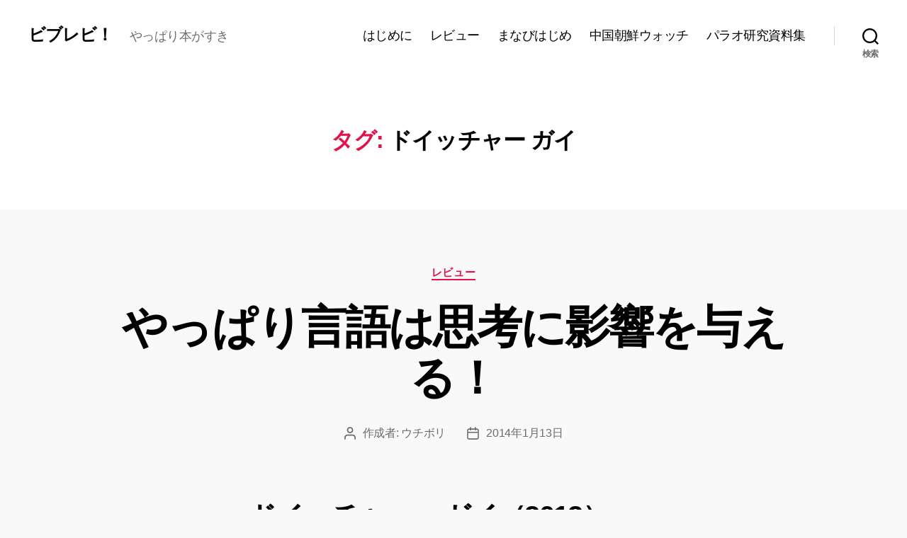

--- FILE ---
content_type: text/html; charset=UTF-8
request_url: https://biblevi.net/tag/deutscher_guy/
body_size: 30474
content:
<!DOCTYPE html>

<html class="no-js" dir="ltr" lang="ja" prefix="og: https://ogp.me/ns#">

	<head>

		<meta charset="UTF-8">
		<meta name="viewport" content="width=device-width, initial-scale=1.0">

		<link rel="profile" href="https://gmpg.org/xfn/11">

		<title>ドイッチャー ガイ - ビブレビ！</title>

		<!-- All in One SEO 4.7.7 - aioseo.com -->
	<meta name="robots" content="max-image-preview:large" />
	<link rel="canonical" href="https://biblevi.net/tag/deutscher_guy/" />
	<meta name="generator" content="All in One SEO (AIOSEO) 4.7.7" />
		<script type="application/ld+json" class="aioseo-schema">
			{"@context":"https:\/\/schema.org","@graph":[{"@type":"BreadcrumbList","@id":"https:\/\/biblevi.net\/tag\/deutscher_guy\/#breadcrumblist","itemListElement":[{"@type":"ListItem","@id":"https:\/\/biblevi.net\/#listItem","position":1,"name":"\u5bb6","item":"https:\/\/biblevi.net\/","nextItem":{"@type":"ListItem","@id":"https:\/\/biblevi.net\/tag\/deutscher_guy\/#listItem","name":"\u30c9\u30a4\u30c3\u30c1\u30e3\u30fc \u30ac\u30a4"}},{"@type":"ListItem","@id":"https:\/\/biblevi.net\/tag\/deutscher_guy\/#listItem","position":2,"name":"\u30c9\u30a4\u30c3\u30c1\u30e3\u30fc \u30ac\u30a4","previousItem":{"@type":"ListItem","@id":"https:\/\/biblevi.net\/#listItem","name":"\u5bb6"}}]},{"@type":"CollectionPage","@id":"https:\/\/biblevi.net\/tag\/deutscher_guy\/#collectionpage","url":"https:\/\/biblevi.net\/tag\/deutscher_guy\/","name":"\u30c9\u30a4\u30c3\u30c1\u30e3\u30fc \u30ac\u30a4 - \u30d3\u30d6\u30ec\u30d3\uff01","inLanguage":"ja","isPartOf":{"@id":"https:\/\/biblevi.net\/#website"},"breadcrumb":{"@id":"https:\/\/biblevi.net\/tag\/deutscher_guy\/#breadcrumblist"}},{"@type":"Organization","@id":"https:\/\/biblevi.net\/#organization","name":"\u30d3\u30d6\u30ec\u30d3\uff01","description":"\u3084\u3063\u3071\u308a\u672c\u304c\u3059\u304d","url":"https:\/\/biblevi.net\/"},{"@type":"WebSite","@id":"https:\/\/biblevi.net\/#website","url":"https:\/\/biblevi.net\/","name":"\u30d3\u30d6\u30ec\u30d3\uff01","description":"\u3084\u3063\u3071\u308a\u672c\u304c\u3059\u304d","inLanguage":"ja","publisher":{"@id":"https:\/\/biblevi.net\/#organization"}}]}
		</script>
		<!-- All in One SEO -->

<link rel='dns-prefetch' href='//cdn.jsdelivr.net' />
<link rel="alternate" type="application/rss+xml" title="ビブレビ！ &raquo; フィード" href="https://biblevi.net/feed/" />
<link rel="alternate" type="application/rss+xml" title="ビブレビ！ &raquo; コメントフィード" href="https://biblevi.net/comments/feed/" />
<link rel="alternate" type="application/rss+xml" title="ビブレビ！ &raquo; ドイッチャー ガイ タグのフィード" href="https://biblevi.net/tag/deutscher_guy/feed/" />
		<!-- This site uses the Google Analytics by MonsterInsights plugin v9.2.4 - Using Analytics tracking - https://www.monsterinsights.com/ -->
							<script src="//www.googletagmanager.com/gtag/js?id=G-LK7YRVC83V"  data-cfasync="false" data-wpfc-render="false" async></script>
			<script data-cfasync="false" data-wpfc-render="false">
				var mi_version = '9.2.4';
				var mi_track_user = true;
				var mi_no_track_reason = '';
								var MonsterInsightsDefaultLocations = {"page_location":"https:\/\/biblevi.net\/tag\/deutscher_guy\/"};
				if ( typeof MonsterInsightsPrivacyGuardFilter === 'function' ) {
					var MonsterInsightsLocations = (typeof MonsterInsightsExcludeQuery === 'object') ? MonsterInsightsPrivacyGuardFilter( MonsterInsightsExcludeQuery ) : MonsterInsightsPrivacyGuardFilter( MonsterInsightsDefaultLocations );
				} else {
					var MonsterInsightsLocations = (typeof MonsterInsightsExcludeQuery === 'object') ? MonsterInsightsExcludeQuery : MonsterInsightsDefaultLocations;
				}

								var disableStrs = [
										'ga-disable-G-LK7YRVC83V',
									];

				/* Function to detect opted out users */
				function __gtagTrackerIsOptedOut() {
					for (var index = 0; index < disableStrs.length; index++) {
						if (document.cookie.indexOf(disableStrs[index] + '=true') > -1) {
							return true;
						}
					}

					return false;
				}

				/* Disable tracking if the opt-out cookie exists. */
				if (__gtagTrackerIsOptedOut()) {
					for (var index = 0; index < disableStrs.length; index++) {
						window[disableStrs[index]] = true;
					}
				}

				/* Opt-out function */
				function __gtagTrackerOptout() {
					for (var index = 0; index < disableStrs.length; index++) {
						document.cookie = disableStrs[index] + '=true; expires=Thu, 31 Dec 2099 23:59:59 UTC; path=/';
						window[disableStrs[index]] = true;
					}
				}

				if ('undefined' === typeof gaOptout) {
					function gaOptout() {
						__gtagTrackerOptout();
					}
				}
								window.dataLayer = window.dataLayer || [];

				window.MonsterInsightsDualTracker = {
					helpers: {},
					trackers: {},
				};
				if (mi_track_user) {
					function __gtagDataLayer() {
						dataLayer.push(arguments);
					}

					function __gtagTracker(type, name, parameters) {
						if (!parameters) {
							parameters = {};
						}

						if (parameters.send_to) {
							__gtagDataLayer.apply(null, arguments);
							return;
						}

						if (type === 'event') {
														parameters.send_to = monsterinsights_frontend.v4_id;
							var hookName = name;
							if (typeof parameters['event_category'] !== 'undefined') {
								hookName = parameters['event_category'] + ':' + name;
							}

							if (typeof MonsterInsightsDualTracker.trackers[hookName] !== 'undefined') {
								MonsterInsightsDualTracker.trackers[hookName](parameters);
							} else {
								__gtagDataLayer('event', name, parameters);
							}
							
						} else {
							__gtagDataLayer.apply(null, arguments);
						}
					}

					__gtagTracker('js', new Date());
					__gtagTracker('set', {
						'developer_id.dZGIzZG': true,
											});
					if ( MonsterInsightsLocations.page_location ) {
						__gtagTracker('set', MonsterInsightsLocations);
					}
										__gtagTracker('config', 'G-LK7YRVC83V', {"forceSSL":"true","link_attribution":"true"} );
															window.gtag = __gtagTracker;										(function () {
						/* https://developers.google.com/analytics/devguides/collection/analyticsjs/ */
						/* ga and __gaTracker compatibility shim. */
						var noopfn = function () {
							return null;
						};
						var newtracker = function () {
							return new Tracker();
						};
						var Tracker = function () {
							return null;
						};
						var p = Tracker.prototype;
						p.get = noopfn;
						p.set = noopfn;
						p.send = function () {
							var args = Array.prototype.slice.call(arguments);
							args.unshift('send');
							__gaTracker.apply(null, args);
						};
						var __gaTracker = function () {
							var len = arguments.length;
							if (len === 0) {
								return;
							}
							var f = arguments[len - 1];
							if (typeof f !== 'object' || f === null || typeof f.hitCallback !== 'function') {
								if ('send' === arguments[0]) {
									var hitConverted, hitObject = false, action;
									if ('event' === arguments[1]) {
										if ('undefined' !== typeof arguments[3]) {
											hitObject = {
												'eventAction': arguments[3],
												'eventCategory': arguments[2],
												'eventLabel': arguments[4],
												'value': arguments[5] ? arguments[5] : 1,
											}
										}
									}
									if ('pageview' === arguments[1]) {
										if ('undefined' !== typeof arguments[2]) {
											hitObject = {
												'eventAction': 'page_view',
												'page_path': arguments[2],
											}
										}
									}
									if (typeof arguments[2] === 'object') {
										hitObject = arguments[2];
									}
									if (typeof arguments[5] === 'object') {
										Object.assign(hitObject, arguments[5]);
									}
									if ('undefined' !== typeof arguments[1].hitType) {
										hitObject = arguments[1];
										if ('pageview' === hitObject.hitType) {
											hitObject.eventAction = 'page_view';
										}
									}
									if (hitObject) {
										action = 'timing' === arguments[1].hitType ? 'timing_complete' : hitObject.eventAction;
										hitConverted = mapArgs(hitObject);
										__gtagTracker('event', action, hitConverted);
									}
								}
								return;
							}

							function mapArgs(args) {
								var arg, hit = {};
								var gaMap = {
									'eventCategory': 'event_category',
									'eventAction': 'event_action',
									'eventLabel': 'event_label',
									'eventValue': 'event_value',
									'nonInteraction': 'non_interaction',
									'timingCategory': 'event_category',
									'timingVar': 'name',
									'timingValue': 'value',
									'timingLabel': 'event_label',
									'page': 'page_path',
									'location': 'page_location',
									'title': 'page_title',
									'referrer' : 'page_referrer',
								};
								for (arg in args) {
																		if (!(!args.hasOwnProperty(arg) || !gaMap.hasOwnProperty(arg))) {
										hit[gaMap[arg]] = args[arg];
									} else {
										hit[arg] = args[arg];
									}
								}
								return hit;
							}

							try {
								f.hitCallback();
							} catch (ex) {
							}
						};
						__gaTracker.create = newtracker;
						__gaTracker.getByName = newtracker;
						__gaTracker.getAll = function () {
							return [];
						};
						__gaTracker.remove = noopfn;
						__gaTracker.loaded = true;
						window['__gaTracker'] = __gaTracker;
					})();
									} else {
										console.log("");
					(function () {
						function __gtagTracker() {
							return null;
						}

						window['__gtagTracker'] = __gtagTracker;
						window['gtag'] = __gtagTracker;
					})();
									}
			</script>
				<!-- / Google Analytics by MonsterInsights -->
		<style id='wp-img-auto-sizes-contain-inline-css'>
img:is([sizes=auto i],[sizes^="auto," i]){contain-intrinsic-size:3000px 1500px}
/*# sourceURL=wp-img-auto-sizes-contain-inline-css */
</style>
<style id='wp-emoji-styles-inline-css'>

	img.wp-smiley, img.emoji {
		display: inline !important;
		border: none !important;
		box-shadow: none !important;
		height: 1em !important;
		width: 1em !important;
		margin: 0 0.07em !important;
		vertical-align: -0.1em !important;
		background: none !important;
		padding: 0 !important;
	}
/*# sourceURL=wp-emoji-styles-inline-css */
</style>
<style id='wp-block-library-inline-css'>
:root{--wp-block-synced-color:#7a00df;--wp-block-synced-color--rgb:122,0,223;--wp-bound-block-color:var(--wp-block-synced-color);--wp-editor-canvas-background:#ddd;--wp-admin-theme-color:#007cba;--wp-admin-theme-color--rgb:0,124,186;--wp-admin-theme-color-darker-10:#006ba1;--wp-admin-theme-color-darker-10--rgb:0,107,160.5;--wp-admin-theme-color-darker-20:#005a87;--wp-admin-theme-color-darker-20--rgb:0,90,135;--wp-admin-border-width-focus:2px}@media (min-resolution:192dpi){:root{--wp-admin-border-width-focus:1.5px}}.wp-element-button{cursor:pointer}:root .has-very-light-gray-background-color{background-color:#eee}:root .has-very-dark-gray-background-color{background-color:#313131}:root .has-very-light-gray-color{color:#eee}:root .has-very-dark-gray-color{color:#313131}:root .has-vivid-green-cyan-to-vivid-cyan-blue-gradient-background{background:linear-gradient(135deg,#00d084,#0693e3)}:root .has-purple-crush-gradient-background{background:linear-gradient(135deg,#34e2e4,#4721fb 50%,#ab1dfe)}:root .has-hazy-dawn-gradient-background{background:linear-gradient(135deg,#faaca8,#dad0ec)}:root .has-subdued-olive-gradient-background{background:linear-gradient(135deg,#fafae1,#67a671)}:root .has-atomic-cream-gradient-background{background:linear-gradient(135deg,#fdd79a,#004a59)}:root .has-nightshade-gradient-background{background:linear-gradient(135deg,#330968,#31cdcf)}:root .has-midnight-gradient-background{background:linear-gradient(135deg,#020381,#2874fc)}:root{--wp--preset--font-size--normal:16px;--wp--preset--font-size--huge:42px}.has-regular-font-size{font-size:1em}.has-larger-font-size{font-size:2.625em}.has-normal-font-size{font-size:var(--wp--preset--font-size--normal)}.has-huge-font-size{font-size:var(--wp--preset--font-size--huge)}.has-text-align-center{text-align:center}.has-text-align-left{text-align:left}.has-text-align-right{text-align:right}.has-fit-text{white-space:nowrap!important}#end-resizable-editor-section{display:none}.aligncenter{clear:both}.items-justified-left{justify-content:flex-start}.items-justified-center{justify-content:center}.items-justified-right{justify-content:flex-end}.items-justified-space-between{justify-content:space-between}.screen-reader-text{border:0;clip-path:inset(50%);height:1px;margin:-1px;overflow:hidden;padding:0;position:absolute;width:1px;word-wrap:normal!important}.screen-reader-text:focus{background-color:#ddd;clip-path:none;color:#444;display:block;font-size:1em;height:auto;left:5px;line-height:normal;padding:15px 23px 14px;text-decoration:none;top:5px;width:auto;z-index:100000}html :where(.has-border-color){border-style:solid}html :where([style*=border-top-color]){border-top-style:solid}html :where([style*=border-right-color]){border-right-style:solid}html :where([style*=border-bottom-color]){border-bottom-style:solid}html :where([style*=border-left-color]){border-left-style:solid}html :where([style*=border-width]){border-style:solid}html :where([style*=border-top-width]){border-top-style:solid}html :where([style*=border-right-width]){border-right-style:solid}html :where([style*=border-bottom-width]){border-bottom-style:solid}html :where([style*=border-left-width]){border-left-style:solid}html :where(img[class*=wp-image-]){height:auto;max-width:100%}:where(figure){margin:0 0 1em}html :where(.is-position-sticky){--wp-admin--admin-bar--position-offset:var(--wp-admin--admin-bar--height,0px)}@media screen and (max-width:600px){html :where(.is-position-sticky){--wp-admin--admin-bar--position-offset:0px}}

/*# sourceURL=wp-block-library-inline-css */
</style><style id='wp-block-heading-inline-css'>
h1:where(.wp-block-heading).has-background,h2:where(.wp-block-heading).has-background,h3:where(.wp-block-heading).has-background,h4:where(.wp-block-heading).has-background,h5:where(.wp-block-heading).has-background,h6:where(.wp-block-heading).has-background{padding:1.25em 2.375em}h1.has-text-align-left[style*=writing-mode]:where([style*=vertical-lr]),h1.has-text-align-right[style*=writing-mode]:where([style*=vertical-rl]),h2.has-text-align-left[style*=writing-mode]:where([style*=vertical-lr]),h2.has-text-align-right[style*=writing-mode]:where([style*=vertical-rl]),h3.has-text-align-left[style*=writing-mode]:where([style*=vertical-lr]),h3.has-text-align-right[style*=writing-mode]:where([style*=vertical-rl]),h4.has-text-align-left[style*=writing-mode]:where([style*=vertical-lr]),h4.has-text-align-right[style*=writing-mode]:where([style*=vertical-rl]),h5.has-text-align-left[style*=writing-mode]:where([style*=vertical-lr]),h5.has-text-align-right[style*=writing-mode]:where([style*=vertical-rl]),h6.has-text-align-left[style*=writing-mode]:where([style*=vertical-lr]),h6.has-text-align-right[style*=writing-mode]:where([style*=vertical-rl]){rotate:180deg}
/*# sourceURL=https://biblevi.net/wp-includes/blocks/heading/style.min.css */
</style>
<style id='wp-block-paragraph-inline-css'>
.is-small-text{font-size:.875em}.is-regular-text{font-size:1em}.is-large-text{font-size:2.25em}.is-larger-text{font-size:3em}.has-drop-cap:not(:focus):first-letter{float:left;font-size:8.4em;font-style:normal;font-weight:100;line-height:.68;margin:.05em .1em 0 0;text-transform:uppercase}body.rtl .has-drop-cap:not(:focus):first-letter{float:none;margin-left:.1em}p.has-drop-cap.has-background{overflow:hidden}:root :where(p.has-background){padding:1.25em 2.375em}:where(p.has-text-color:not(.has-link-color)) a{color:inherit}p.has-text-align-left[style*="writing-mode:vertical-lr"],p.has-text-align-right[style*="writing-mode:vertical-rl"]{rotate:180deg}
/*# sourceURL=https://biblevi.net/wp-includes/blocks/paragraph/style.min.css */
</style>
<style id='wp-block-quote-inline-css'>
.wp-block-quote{box-sizing:border-box;overflow-wrap:break-word}.wp-block-quote.is-large:where(:not(.is-style-plain)),.wp-block-quote.is-style-large:where(:not(.is-style-plain)){margin-bottom:1em;padding:0 1em}.wp-block-quote.is-large:where(:not(.is-style-plain)) p,.wp-block-quote.is-style-large:where(:not(.is-style-plain)) p{font-size:1.5em;font-style:italic;line-height:1.6}.wp-block-quote.is-large:where(:not(.is-style-plain)) cite,.wp-block-quote.is-large:where(:not(.is-style-plain)) footer,.wp-block-quote.is-style-large:where(:not(.is-style-plain)) cite,.wp-block-quote.is-style-large:where(:not(.is-style-plain)) footer{font-size:1.125em;text-align:right}.wp-block-quote>cite{display:block}
/*# sourceURL=https://biblevi.net/wp-includes/blocks/quote/style.min.css */
</style>
<style id='global-styles-inline-css'>
:root{--wp--preset--aspect-ratio--square: 1;--wp--preset--aspect-ratio--4-3: 4/3;--wp--preset--aspect-ratio--3-4: 3/4;--wp--preset--aspect-ratio--3-2: 3/2;--wp--preset--aspect-ratio--2-3: 2/3;--wp--preset--aspect-ratio--16-9: 16/9;--wp--preset--aspect-ratio--9-16: 9/16;--wp--preset--color--black: #000000;--wp--preset--color--cyan-bluish-gray: #abb8c3;--wp--preset--color--white: #ffffff;--wp--preset--color--pale-pink: #f78da7;--wp--preset--color--vivid-red: #cf2e2e;--wp--preset--color--luminous-vivid-orange: #ff6900;--wp--preset--color--luminous-vivid-amber: #fcb900;--wp--preset--color--light-green-cyan: #7bdcb5;--wp--preset--color--vivid-green-cyan: #00d084;--wp--preset--color--pale-cyan-blue: #8ed1fc;--wp--preset--color--vivid-cyan-blue: #0693e3;--wp--preset--color--vivid-purple: #9b51e0;--wp--preset--color--accent: #e21249;--wp--preset--color--primary: #000000;--wp--preset--color--secondary: #6b6b6b;--wp--preset--color--subtle-background: #d6d6d6;--wp--preset--color--background: #f9f9f9;--wp--preset--gradient--vivid-cyan-blue-to-vivid-purple: linear-gradient(135deg,rgb(6,147,227) 0%,rgb(155,81,224) 100%);--wp--preset--gradient--light-green-cyan-to-vivid-green-cyan: linear-gradient(135deg,rgb(122,220,180) 0%,rgb(0,208,130) 100%);--wp--preset--gradient--luminous-vivid-amber-to-luminous-vivid-orange: linear-gradient(135deg,rgb(252,185,0) 0%,rgb(255,105,0) 100%);--wp--preset--gradient--luminous-vivid-orange-to-vivid-red: linear-gradient(135deg,rgb(255,105,0) 0%,rgb(207,46,46) 100%);--wp--preset--gradient--very-light-gray-to-cyan-bluish-gray: linear-gradient(135deg,rgb(238,238,238) 0%,rgb(169,184,195) 100%);--wp--preset--gradient--cool-to-warm-spectrum: linear-gradient(135deg,rgb(74,234,220) 0%,rgb(151,120,209) 20%,rgb(207,42,186) 40%,rgb(238,44,130) 60%,rgb(251,105,98) 80%,rgb(254,248,76) 100%);--wp--preset--gradient--blush-light-purple: linear-gradient(135deg,rgb(255,206,236) 0%,rgb(152,150,240) 100%);--wp--preset--gradient--blush-bordeaux: linear-gradient(135deg,rgb(254,205,165) 0%,rgb(254,45,45) 50%,rgb(107,0,62) 100%);--wp--preset--gradient--luminous-dusk: linear-gradient(135deg,rgb(255,203,112) 0%,rgb(199,81,192) 50%,rgb(65,88,208) 100%);--wp--preset--gradient--pale-ocean: linear-gradient(135deg,rgb(255,245,203) 0%,rgb(182,227,212) 50%,rgb(51,167,181) 100%);--wp--preset--gradient--electric-grass: linear-gradient(135deg,rgb(202,248,128) 0%,rgb(113,206,126) 100%);--wp--preset--gradient--midnight: linear-gradient(135deg,rgb(2,3,129) 0%,rgb(40,116,252) 100%);--wp--preset--font-size--small: 18px;--wp--preset--font-size--medium: 20px;--wp--preset--font-size--large: 26.25px;--wp--preset--font-size--x-large: 42px;--wp--preset--font-size--normal: 21px;--wp--preset--font-size--larger: 32px;--wp--preset--spacing--20: 0.44rem;--wp--preset--spacing--30: 0.67rem;--wp--preset--spacing--40: 1rem;--wp--preset--spacing--50: 1.5rem;--wp--preset--spacing--60: 2.25rem;--wp--preset--spacing--70: 3.38rem;--wp--preset--spacing--80: 5.06rem;--wp--preset--shadow--natural: 6px 6px 9px rgba(0, 0, 0, 0.2);--wp--preset--shadow--deep: 12px 12px 50px rgba(0, 0, 0, 0.4);--wp--preset--shadow--sharp: 6px 6px 0px rgba(0, 0, 0, 0.2);--wp--preset--shadow--outlined: 6px 6px 0px -3px rgb(255, 255, 255), 6px 6px rgb(0, 0, 0);--wp--preset--shadow--crisp: 6px 6px 0px rgb(0, 0, 0);}:where(.is-layout-flex){gap: 0.5em;}:where(.is-layout-grid){gap: 0.5em;}body .is-layout-flex{display: flex;}.is-layout-flex{flex-wrap: wrap;align-items: center;}.is-layout-flex > :is(*, div){margin: 0;}body .is-layout-grid{display: grid;}.is-layout-grid > :is(*, div){margin: 0;}:where(.wp-block-columns.is-layout-flex){gap: 2em;}:where(.wp-block-columns.is-layout-grid){gap: 2em;}:where(.wp-block-post-template.is-layout-flex){gap: 1.25em;}:where(.wp-block-post-template.is-layout-grid){gap: 1.25em;}.has-black-color{color: var(--wp--preset--color--black) !important;}.has-cyan-bluish-gray-color{color: var(--wp--preset--color--cyan-bluish-gray) !important;}.has-white-color{color: var(--wp--preset--color--white) !important;}.has-pale-pink-color{color: var(--wp--preset--color--pale-pink) !important;}.has-vivid-red-color{color: var(--wp--preset--color--vivid-red) !important;}.has-luminous-vivid-orange-color{color: var(--wp--preset--color--luminous-vivid-orange) !important;}.has-luminous-vivid-amber-color{color: var(--wp--preset--color--luminous-vivid-amber) !important;}.has-light-green-cyan-color{color: var(--wp--preset--color--light-green-cyan) !important;}.has-vivid-green-cyan-color{color: var(--wp--preset--color--vivid-green-cyan) !important;}.has-pale-cyan-blue-color{color: var(--wp--preset--color--pale-cyan-blue) !important;}.has-vivid-cyan-blue-color{color: var(--wp--preset--color--vivid-cyan-blue) !important;}.has-vivid-purple-color{color: var(--wp--preset--color--vivid-purple) !important;}.has-black-background-color{background-color: var(--wp--preset--color--black) !important;}.has-cyan-bluish-gray-background-color{background-color: var(--wp--preset--color--cyan-bluish-gray) !important;}.has-white-background-color{background-color: var(--wp--preset--color--white) !important;}.has-pale-pink-background-color{background-color: var(--wp--preset--color--pale-pink) !important;}.has-vivid-red-background-color{background-color: var(--wp--preset--color--vivid-red) !important;}.has-luminous-vivid-orange-background-color{background-color: var(--wp--preset--color--luminous-vivid-orange) !important;}.has-luminous-vivid-amber-background-color{background-color: var(--wp--preset--color--luminous-vivid-amber) !important;}.has-light-green-cyan-background-color{background-color: var(--wp--preset--color--light-green-cyan) !important;}.has-vivid-green-cyan-background-color{background-color: var(--wp--preset--color--vivid-green-cyan) !important;}.has-pale-cyan-blue-background-color{background-color: var(--wp--preset--color--pale-cyan-blue) !important;}.has-vivid-cyan-blue-background-color{background-color: var(--wp--preset--color--vivid-cyan-blue) !important;}.has-vivid-purple-background-color{background-color: var(--wp--preset--color--vivid-purple) !important;}.has-black-border-color{border-color: var(--wp--preset--color--black) !important;}.has-cyan-bluish-gray-border-color{border-color: var(--wp--preset--color--cyan-bluish-gray) !important;}.has-white-border-color{border-color: var(--wp--preset--color--white) !important;}.has-pale-pink-border-color{border-color: var(--wp--preset--color--pale-pink) !important;}.has-vivid-red-border-color{border-color: var(--wp--preset--color--vivid-red) !important;}.has-luminous-vivid-orange-border-color{border-color: var(--wp--preset--color--luminous-vivid-orange) !important;}.has-luminous-vivid-amber-border-color{border-color: var(--wp--preset--color--luminous-vivid-amber) !important;}.has-light-green-cyan-border-color{border-color: var(--wp--preset--color--light-green-cyan) !important;}.has-vivid-green-cyan-border-color{border-color: var(--wp--preset--color--vivid-green-cyan) !important;}.has-pale-cyan-blue-border-color{border-color: var(--wp--preset--color--pale-cyan-blue) !important;}.has-vivid-cyan-blue-border-color{border-color: var(--wp--preset--color--vivid-cyan-blue) !important;}.has-vivid-purple-border-color{border-color: var(--wp--preset--color--vivid-purple) !important;}.has-vivid-cyan-blue-to-vivid-purple-gradient-background{background: var(--wp--preset--gradient--vivid-cyan-blue-to-vivid-purple) !important;}.has-light-green-cyan-to-vivid-green-cyan-gradient-background{background: var(--wp--preset--gradient--light-green-cyan-to-vivid-green-cyan) !important;}.has-luminous-vivid-amber-to-luminous-vivid-orange-gradient-background{background: var(--wp--preset--gradient--luminous-vivid-amber-to-luminous-vivid-orange) !important;}.has-luminous-vivid-orange-to-vivid-red-gradient-background{background: var(--wp--preset--gradient--luminous-vivid-orange-to-vivid-red) !important;}.has-very-light-gray-to-cyan-bluish-gray-gradient-background{background: var(--wp--preset--gradient--very-light-gray-to-cyan-bluish-gray) !important;}.has-cool-to-warm-spectrum-gradient-background{background: var(--wp--preset--gradient--cool-to-warm-spectrum) !important;}.has-blush-light-purple-gradient-background{background: var(--wp--preset--gradient--blush-light-purple) !important;}.has-blush-bordeaux-gradient-background{background: var(--wp--preset--gradient--blush-bordeaux) !important;}.has-luminous-dusk-gradient-background{background: var(--wp--preset--gradient--luminous-dusk) !important;}.has-pale-ocean-gradient-background{background: var(--wp--preset--gradient--pale-ocean) !important;}.has-electric-grass-gradient-background{background: var(--wp--preset--gradient--electric-grass) !important;}.has-midnight-gradient-background{background: var(--wp--preset--gradient--midnight) !important;}.has-small-font-size{font-size: var(--wp--preset--font-size--small) !important;}.has-medium-font-size{font-size: var(--wp--preset--font-size--medium) !important;}.has-large-font-size{font-size: var(--wp--preset--font-size--large) !important;}.has-x-large-font-size{font-size: var(--wp--preset--font-size--x-large) !important;}
/*# sourceURL=global-styles-inline-css */
</style>

<style id='classic-theme-styles-inline-css'>
/*! This file is auto-generated */
.wp-block-button__link{color:#fff;background-color:#32373c;border-radius:9999px;box-shadow:none;text-decoration:none;padding:calc(.667em + 2px) calc(1.333em + 2px);font-size:1.125em}.wp-block-file__button{background:#32373c;color:#fff;text-decoration:none}
/*# sourceURL=/wp-includes/css/classic-themes.min.css */
</style>
<link rel='stylesheet' id='ht_toc-style-css-css' href='https://biblevi.net/wp-content/plugins/heroic-table-of-contents/dist/blocks.style.build.css?ver=1717573045' media='all' />
<link rel='stylesheet' id='twentytwenty-style-css' href='https://biblevi.net/wp-content/themes/twentytwenty/style.css?ver=2.8' media='all' />
<style id='twentytwenty-style-inline-css'>
.color-accent,.color-accent-hover:hover,.color-accent-hover:focus,:root .has-accent-color,.has-drop-cap:not(:focus):first-letter,.wp-block-button.is-style-outline,a { color: #e21249; }blockquote,.border-color-accent,.border-color-accent-hover:hover,.border-color-accent-hover:focus { border-color: #e21249; }button,.button,.faux-button,.wp-block-button__link,.wp-block-file .wp-block-file__button,input[type="button"],input[type="reset"],input[type="submit"],.bg-accent,.bg-accent-hover:hover,.bg-accent-hover:focus,:root .has-accent-background-color,.comment-reply-link { background-color: #e21249; }.fill-children-accent,.fill-children-accent * { fill: #e21249; }:root .has-background-color,button,.button,.faux-button,.wp-block-button__link,.wp-block-file__button,input[type="button"],input[type="reset"],input[type="submit"],.wp-block-button,.comment-reply-link,.has-background.has-primary-background-color:not(.has-text-color),.has-background.has-primary-background-color *:not(.has-text-color),.has-background.has-accent-background-color:not(.has-text-color),.has-background.has-accent-background-color *:not(.has-text-color) { color: #f9f9f9; }:root .has-background-background-color { background-color: #f9f9f9; }body,.entry-title a,:root .has-primary-color { color: #000000; }:root .has-primary-background-color { background-color: #000000; }cite,figcaption,.wp-caption-text,.post-meta,.entry-content .wp-block-archives li,.entry-content .wp-block-categories li,.entry-content .wp-block-latest-posts li,.wp-block-latest-comments__comment-date,.wp-block-latest-posts__post-date,.wp-block-embed figcaption,.wp-block-image figcaption,.wp-block-pullquote cite,.comment-metadata,.comment-respond .comment-notes,.comment-respond .logged-in-as,.pagination .dots,.entry-content hr:not(.has-background),hr.styled-separator,:root .has-secondary-color { color: #6b6b6b; }:root .has-secondary-background-color { background-color: #6b6b6b; }pre,fieldset,input,textarea,table,table *,hr { border-color: #d6d6d6; }caption,code,code,kbd,samp,.wp-block-table.is-style-stripes tbody tr:nth-child(odd),:root .has-subtle-background-background-color { background-color: #d6d6d6; }.wp-block-table.is-style-stripes { border-bottom-color: #d6d6d6; }.wp-block-latest-posts.is-grid li { border-top-color: #d6d6d6; }:root .has-subtle-background-color { color: #d6d6d6; }body:not(.overlay-header) .primary-menu > li > a,body:not(.overlay-header) .primary-menu > li > .icon,.modal-menu a,.footer-menu a, .footer-widgets a:where(:not(.wp-block-button__link)),#site-footer .wp-block-button.is-style-outline,.wp-block-pullquote:before,.singular:not(.overlay-header) .entry-header a,.archive-header a,.header-footer-group .color-accent,.header-footer-group .color-accent-hover:hover { color: #cd2653; }.social-icons a,#site-footer button:not(.toggle),#site-footer .button,#site-footer .faux-button,#site-footer .wp-block-button__link,#site-footer .wp-block-file__button,#site-footer input[type="button"],#site-footer input[type="reset"],#site-footer input[type="submit"] { background-color: #cd2653; }.header-footer-group,body:not(.overlay-header) #site-header .toggle,.menu-modal .toggle { color: #000000; }body:not(.overlay-header) .primary-menu ul { background-color: #000000; }body:not(.overlay-header) .primary-menu > li > ul:after { border-bottom-color: #000000; }body:not(.overlay-header) .primary-menu ul ul:after { border-left-color: #000000; }.site-description,body:not(.overlay-header) .toggle-inner .toggle-text,.widget .post-date,.widget .rss-date,.widget_archive li,.widget_categories li,.widget cite,.widget_pages li,.widget_meta li,.widget_nav_menu li,.powered-by-wordpress,.footer-credits .privacy-policy,.to-the-top,.singular .entry-header .post-meta,.singular:not(.overlay-header) .entry-header .post-meta a { color: #6d6d6d; }.header-footer-group pre,.header-footer-group fieldset,.header-footer-group input,.header-footer-group textarea,.header-footer-group table,.header-footer-group table *,.footer-nav-widgets-wrapper,#site-footer,.menu-modal nav *,.footer-widgets-outer-wrapper,.footer-top { border-color: #dcd7ca; }.header-footer-group table caption,body:not(.overlay-header) .header-inner .toggle-wrapper::before { background-color: #dcd7ca; }
body,input,textarea,button,.button,.faux-button,.faux-button.more-link,.wp-block-button__link,.wp-block-file__button,.has-drop-cap:not(:focus)::first-letter,.entry-content .wp-block-archives,.entry-content .wp-block-categories,.entry-content .wp-block-cover-image,.entry-content .wp-block-cover-image p,.entry-content .wp-block-latest-comments,.entry-content .wp-block-latest-posts,.entry-content .wp-block-pullquote,.entry-content .wp-block-quote.is-large,.entry-content .wp-block-quote.is-style-large,.entry-content .wp-block-archives *,.entry-content .wp-block-categories *,.entry-content .wp-block-latest-posts *,.entry-content .wp-block-latest-comments *,.entry-content,.entry-content h1,.entry-content h2,.entry-content h3,.entry-content h4,.entry-content h5,.entry-content h6,.entry-content p,.entry-content ol,.entry-content ul,.entry-content dl,.entry-content dt,.entry-content cite,.entry-content figcaption,.entry-content table,.entry-content address,.entry-content .wp-caption-text,.entry-content .wp-block-file,.comment-content p,.comment-content ol,.comment-content ul,.comment-content dl,.comment-content dt,.comment-content cite,.comment-content figcaption,.comment-content .wp-caption-text,.widget_text p,.widget_text ol,.widget_text ul,.widget_text dl,.widget_text dt,.widget-content .rssSummary,.widget-content cite,.widget-content figcaption,.widget-content .wp-caption-text { font-family: sans-serif; }
/*# sourceURL=twentytwenty-style-inline-css */
</style>
<link rel='stylesheet' id='twentytwenty-fonts-css' href='https://biblevi.net/wp-content/themes/twentytwenty/assets/css/font-inter.css?ver=2.8' media='all' />
<link rel='stylesheet' id='twentytwenty-print-style-css' href='https://biblevi.net/wp-content/themes/twentytwenty/print.css?ver=2.8' media='print' />
<link rel='stylesheet' id='fancybox-css' href='https://biblevi.net/wp-content/plugins/easy-fancybox/fancybox/1.5.4/jquery.fancybox.min.css?ver=6.9' media='screen' />
<style id='fancybox-inline-css'>
#fancybox-outer{background:#ffffff}#fancybox-content{background:#ffffff;border-color:#ffffff;color:#000000;}#fancybox-title,#fancybox-title-float-main{color:#fff}
/*# sourceURL=fancybox-inline-css */
</style>
<link rel='stylesheet' id='amazonjs-css' href='https://biblevi.net/wp-content/plugins/amazonjs/css/amazonjs.css?ver=0.10' media='all' />
<link rel='stylesheet' id='tablepress-default-css' href='https://biblevi.net/wp-content/plugins/tablepress/css/build/default.css?ver=3.0.1' media='all' />
<script src="https://biblevi.net/wp-content/plugins/google-analytics-for-wordpress/assets/js/frontend-gtag.min.js?ver=9.2.4" id="monsterinsights-frontend-script-js" async data-wp-strategy="async"></script>
<script data-cfasync="false" data-wpfc-render="false" id='monsterinsights-frontend-script-js-extra'>var monsterinsights_frontend = {"js_events_tracking":"true","download_extensions":"doc,pdf,ppt,zip,xls,docx,pptx,xlsx","inbound_paths":"[{\"path\":\"\\\/go\\\/\",\"label\":\"affiliate\"},{\"path\":\"\\\/recommend\\\/\",\"label\":\"affiliate\"}]","home_url":"https:\/\/biblevi.net","hash_tracking":"false","v4_id":"G-LK7YRVC83V"};</script>
<script src="https://biblevi.net/wp-includes/js/jquery/jquery.min.js?ver=3.7.1" id="jquery-core-js"></script>
<script src="https://biblevi.net/wp-includes/js/jquery/jquery-migrate.min.js?ver=3.4.1" id="jquery-migrate-js"></script>
<link rel="https://api.w.org/" href="https://biblevi.net/wp-json/" /><link rel="alternate" title="JSON" type="application/json" href="https://biblevi.net/wp-json/wp/v2/tags/28" /><link rel="EditURI" type="application/rsd+xml" title="RSD" href="https://biblevi.net/xmlrpc.php?rsd" />
<meta name="generator" content="WordPress 6.9" />
	<script>document.documentElement.className = document.documentElement.className.replace( 'no-js', 'js' );</script>
	<style id="custom-background-css">
body.custom-background { background-color: #f9f9f9; }
</style>
	<meta data-pso-pv="1.2.1" data-pso-pt="archive" data-pso-th="e93d6d64f86d53ac77b699f971b85ecd"><script pagespeed_no_defer="" data-pso-version="20170403_083938">window.dynamicgoogletags={config:[]};dynamicgoogletags.config=["ca-pub-6806519997070883",null,[],null,null,null,null,null,null,null,null,null,0.001,"http://biblevi.net"];(function(){var h=this,l=function(a){var b=typeof a;if("object"==b)if(a){if(a instanceof Array)return"array";if(a instanceof Object)return b;var c=Object.prototype.toString.call(a);if("[object Window]"==c)return"object";if("[object Array]"==c||"number"==typeof a.length&&"undefined"!=typeof a.splice&&"undefined"!=typeof a.propertyIsEnumerable&&!a.propertyIsEnumerable("splice"))return"array";if("[object Function]"==c||"undefined"!=typeof a.call&&"undefined"!=typeof a.propertyIsEnumerable&&!a.propertyIsEnumerable("call"))return"function"}else return"null";
else if("function"==b&&"undefined"==typeof a.call)return"object";return b};var m=String.prototype.trim?function(a){return a.trim()}:function(a){return a.replace(/^[\s\xa0]+|[\s\xa0]+$/g,"")},p=function(a,b){return a<b?-1:a>b?1:0};var aa=Array.prototype.forEach?function(a,b,c){Array.prototype.forEach.call(a,b,c)}:function(a,b,c){for(var d=a.length,f="string"==typeof a?a.split(""):a,e=0;e<d;e++)e in f&&b.call(c,f[e],e,a)};var q=function(a){q[" "](a);return a};q[" "]=function(){};var ca=function(a,b){var c=ba;Object.prototype.hasOwnProperty.call(c,a)||(c[a]=b(a))};var r;a:{var t=h.navigator;if(t){var u=t.userAgent;if(u){r=u;break a}}r=""};var da=-1!=r.indexOf("Opera"),v=-1!=r.indexOf("Trident")||-1!=r.indexOf("MSIE"),ea=-1!=r.indexOf("Edge"),w=-1!=r.indexOf("Gecko")&&!(-1!=r.toLowerCase().indexOf("webkit")&&-1==r.indexOf("Edge"))&&!(-1!=r.indexOf("Trident")||-1!=r.indexOf("MSIE"))&&-1==r.indexOf("Edge"),fa=-1!=r.toLowerCase().indexOf("webkit")&&-1==r.indexOf("Edge"),x=function(){var a=h.document;return a?a.documentMode:void 0},y;
a:{var z="",A=function(){var a=r;if(w)return/rv\:([^\);]+)(\)|;)/.exec(a);if(ea)return/Edge\/([\d\.]+)/.exec(a);if(v)return/\b(?:MSIE|rv)[: ]([^\);]+)(\)|;)/.exec(a);if(fa)return/WebKit\/(\S+)/.exec(a);if(da)return/(?:Version)[ \/]?(\S+)/.exec(a)}();A&&(z=A?A[1]:"");if(v){var B=x();if(null!=B&&B>parseFloat(z)){y=String(B);break a}}y=z}
var C=y,ba={},D=function(a){ca(a,function(){for(var b=0,c=m(String(C)).split("."),d=m(String(a)).split("."),f=Math.max(c.length,d.length),e=0;0==b&&e<f;e++){var g=c[e]||"",k=d[e]||"";do{g=/(\d*)(\D*)(.*)/.exec(g)||["","","",""];k=/(\d*)(\D*)(.*)/.exec(k)||["","","",""];if(0==g[0].length&&0==k[0].length)break;b=p(0==g[1].length?0:parseInt(g[1],10),0==k[1].length?0:parseInt(k[1],10))||p(0==g[2].length,0==k[2].length)||p(g[2],k[2]);g=g[3];k=k[3]}while(0==b)}return 0<=b})},E;var F=h.document;
E=F&&v?x()||("CSS1Compat"==F.compatMode?parseInt(C,10):5):void 0;var G=function(){},ga="function"==typeof Uint8Array,I=[],J=function(a,b){if(b<a.l){b+=a.j;var c=a.a[b];return c===I?a.a[b]=[]:c}c=a.f[b];return c===I?a.f[b]=[]:c},K=function(a){if(a.m)for(var b in a.m){var c=a.m[b];if("array"==l(c))for(var d=0;d<c.length;d++)c[d]&&K(c[d]);else c&&K(c)}};G.prototype.toString=function(){K(this);return this.a.toString()};var L=function(a,b){this.events=[];this.D=b||h;var c=null;b&&(b.google_js_reporting_queue=b.google_js_reporting_queue||[],this.events=b.google_js_reporting_queue,c=b.google_measure_js_timing);this.o=null!=c?c:Math.random()<a};L.prototype.disable=function(){aa(this.events,this.A,this);this.events.length=0;this.o=!1};L.prototype.A=function(a){var b=this.D.performance;a&&b&&b.clearMarks&&(b.clearMarks("goog_"+a.uniqueId+"_start"),b.clearMarks("goog_"+a.uniqueId+"_end"))};var ha=function(){var a=!1;try{var b=Object.defineProperty({},"passive",{get:function(){a=!0}});h.addEventListener("test",null,b)}catch(c){}return a}();var N=function(){var a=M;try{var b;if(b=!!a&&null!=a.location.href)a:{try{q(a.foo);b=!0;break a}catch(c){}b=!1}return b}catch(c){return!1}},O=function(a,b){for(var c in a)Object.prototype.hasOwnProperty.call(a,c)&&b.call(void 0,a[c],c,a)};var P=function(a,b,c,d,f){this.s=c||4E3;this.b=a||"&";this.v=b||",$";this.g=void 0!==d?d:"trn";this.J=f||null;this.u=!1;this.i={};this.F=0;this.c=[]},ja=function(a,b,c,d){b=b+"//"+c+d;var f=ia(a)-d.length-0;if(0>f)return"";a.c.sort(function(a,b){return a-b});d=null;c="";for(var e=0;e<a.c.length;e++)for(var g=a.c[e],k=a.i[g],H=0;H<k.length;H++){if(!f){d=null==d?g:d;break}var n=Q(k[H],a.b,a.v);if(n){n=c+n;if(f>=n.length){f-=n.length;b+=n;c=a.b;break}else a.u&&(c=f,n[c-1]==a.b&&--c,b+=n.substr(0,c),
c=a.b,f=0);d=null==d?g:d}}e="";a.g&&null!=d&&(e=c+a.g+"="+(a.J||d));return b+e+""},ia=function(a){if(!a.g)return a.s;var b=1,c;for(c in a.i)b=c.length>b?c.length:b;return a.s-a.g.length-b-a.b.length-1},Q=function(a,b,c,d,f){var e=[];O(a,function(a,k){(a=R(a,b,c,d,f))&&e.push(k+"="+a)});return e.join(b)},R=function(a,b,c,d,f){if(null==a)return"";b=b||"&";c=c||",$";"string"==typeof c&&(c=c.split(""));if(a instanceof Array){if(d=d||0,d<c.length){for(var e=[],g=0;g<a.length;g++)e.push(R(a[g],b,c,d+1,
f));return e.join(c[d])}}else if("object"==typeof a)return f=f||0,2>f?encodeURIComponent(Q(a,b,c,d,f+1)):"...";return encodeURIComponent(String(a))};var ma=function(a,b){var c=ka;if(c.I<(b||c.B))try{var d;a instanceof P?d=a:(d=new P,O(a,function(a,b){var c=d,e=c.F++,f={};f[b]=a;a=[f];c.c.push(e);c.i[e]=a}));var f=ja(d,c.H,c.C,c.G+"pso_unknown&");f&&la(f)}catch(e){}},la=function(a){h.google_image_requests||(h.google_image_requests=[]);var b=h.document.createElement("img");b.src=a;h.google_image_requests.push(b)};var S;if(!(S=!w&&!v)){var T;if(T=v)T=9<=Number(E);S=T}S||w&&D("1.9.1");v&&D("9");var na=document,oa=window;var pa=!!window.google_async_iframe_id,M=pa&&window.parent||window;var ka,U;if(pa&&!N()){var V="."+na.domain;try{for(;2<V.split(".").length&&!N();)na.domain=V=V.substr(V.indexOf(".")+1),M=window.parent}catch(a){}N()||(M=window)}U=M;var W=new L(1,U);ka=new function(){this.H="http:"===oa.location.protocol?"http:":"https:";this.C="pagead2.googlesyndication.com";this.G="/pagead/gen_204?id=";this.B=.01;this.I=Math.random()};
if("complete"==U.document.readyState)U.google_measure_js_timing||W.disable();else if(W.o){var qa=function(){U.google_measure_js_timing||W.disable()};U.addEventListener?U.addEventListener("load",qa,ha?void 0:!1):U.attachEvent&&U.attachEvent("onload",qa)};var ra=function(){this.document=document},X=function(a,b,c){a=a.document.getElementsByTagName(b);for(b=0;b<a.length;++b)if(a[b].hasAttribute(c))return a[b].getAttribute(c);return null};var sa=function(){var a=window;return a.dynamicgoogletags=a.dynamicgoogletags||{}};var Y=function(a){var b=a;a=ta;this.m=null;b||(b=[]);this.j=-1;this.a=b;a:{if(this.a.length){var b=this.a.length-1,c=this.a[b];if(c&&"object"==typeof c&&"array"!=l(c)&&!(ga&&c instanceof Uint8Array)){this.l=b-this.j;this.f=c;break a}}this.l=Number.MAX_VALUE}if(a)for(b=0;b<a.length;b++)c=a[b],c<this.l?(c+=this.j,this.a[c]=this.a[c]||I):this.f[c]=this.f[c]||I};
(function(){function a(){}a.prototype=G.prototype;Y.L=G.prototype;Y.prototype=new a;Y.K=function(a,c,d){for(var b=Array(arguments.length-2),e=2;e<arguments.length;e++)b[e-2]=arguments[e];return G.prototype[c].apply(a,b)}})();var ta=[3];var ua=function(){var a=sa().config;if(a){var b=new ra,a=new Y(a),c;c=J(a,13);if(c=null==c?c:+c){var d={};d.wpc=J(a,1);d.sv=X(b,"script","data-pso-version");d.tn=X(b,"meta","data-pso-pt");d.th=X(b,"meta","data-pso-th");d.w=0<window.innerWidth?window.innerWidth:null;d.h=0<window.innerHeight?window.innerHeight:null;ma(d,c)}}sa().loaded=!0};var Z=window;Z.addEventListener?Z.addEventListener("load",ua,!1):Z.attachEvent&&Z.attachEvent("onload",ua);})();
</script><style id="wpforms-css-vars-root">
				:root {
					--wpforms-field-border-radius: 3px;
--wpforms-field-border-style: solid;
--wpforms-field-border-size: 1px;
--wpforms-field-background-color: #ffffff;
--wpforms-field-border-color: rgba( 0, 0, 0, 0.25 );
--wpforms-field-border-color-spare: rgba( 0, 0, 0, 0.25 );
--wpforms-field-text-color: rgba( 0, 0, 0, 0.7 );
--wpforms-field-menu-color: #ffffff;
--wpforms-label-color: rgba( 0, 0, 0, 0.85 );
--wpforms-label-sublabel-color: rgba( 0, 0, 0, 0.55 );
--wpforms-label-error-color: #d63637;
--wpforms-button-border-radius: 3px;
--wpforms-button-border-style: none;
--wpforms-button-border-size: 1px;
--wpforms-button-background-color: #066aab;
--wpforms-button-border-color: #066aab;
--wpforms-button-text-color: #ffffff;
--wpforms-page-break-color: #066aab;
--wpforms-background-image: none;
--wpforms-background-position: center center;
--wpforms-background-repeat: no-repeat;
--wpforms-background-size: cover;
--wpforms-background-width: 100px;
--wpforms-background-height: 100px;
--wpforms-background-color: rgba( 0, 0, 0, 0 );
--wpforms-background-url: none;
--wpforms-container-padding: 0px;
--wpforms-container-border-style: none;
--wpforms-container-border-width: 1px;
--wpforms-container-border-color: #000000;
--wpforms-container-border-radius: 3px;
--wpforms-field-size-input-height: 43px;
--wpforms-field-size-input-spacing: 15px;
--wpforms-field-size-font-size: 16px;
--wpforms-field-size-line-height: 19px;
--wpforms-field-size-padding-h: 14px;
--wpforms-field-size-checkbox-size: 16px;
--wpforms-field-size-sublabel-spacing: 5px;
--wpforms-field-size-icon-size: 1;
--wpforms-label-size-font-size: 16px;
--wpforms-label-size-line-height: 19px;
--wpforms-label-size-sublabel-font-size: 14px;
--wpforms-label-size-sublabel-line-height: 17px;
--wpforms-button-size-font-size: 17px;
--wpforms-button-size-height: 41px;
--wpforms-button-size-padding-h: 15px;
--wpforms-button-size-margin-top: 10px;
--wpforms-container-shadow-size-box-shadow: none;

				}
			</style>
	</head>

	<body class="archive tag tag-deutscher_guy tag-28 custom-background wp-embed-responsive wp-theme-twentytwenty enable-search-modal has-no-pagination showing-comments show-avatars footer-top-visible">

		<a class="skip-link screen-reader-text" href="#site-content">コンテンツへスキップ</a>
		<header id="site-header" class="header-footer-group">

			<div class="header-inner section-inner">

				<div class="header-titles-wrapper">

					
						<button class="toggle search-toggle mobile-search-toggle" data-toggle-target=".search-modal" data-toggle-body-class="showing-search-modal" data-set-focus=".search-modal .search-field" aria-expanded="false">
							<span class="toggle-inner">
								<span class="toggle-icon">
									<svg class="svg-icon" aria-hidden="true" role="img" focusable="false" xmlns="http://www.w3.org/2000/svg" width="23" height="23" viewBox="0 0 23 23"><path d="M38.710696,48.0601792 L43,52.3494831 L41.3494831,54 L37.0601792,49.710696 C35.2632422,51.1481185 32.9839107,52.0076499 30.5038249,52.0076499 C24.7027226,52.0076499 20,47.3049272 20,41.5038249 C20,35.7027226 24.7027226,31 30.5038249,31 C36.3049272,31 41.0076499,35.7027226 41.0076499,41.5038249 C41.0076499,43.9839107 40.1481185,46.2632422 38.710696,48.0601792 Z M36.3875844,47.1716785 C37.8030221,45.7026647 38.6734666,43.7048964 38.6734666,41.5038249 C38.6734666,36.9918565 35.0157934,33.3341833 30.5038249,33.3341833 C25.9918565,33.3341833 22.3341833,36.9918565 22.3341833,41.5038249 C22.3341833,46.0157934 25.9918565,49.6734666 30.5038249,49.6734666 C32.7048964,49.6734666 34.7026647,48.8030221 36.1716785,47.3875844 C36.2023931,47.347638 36.2360451,47.3092237 36.2726343,47.2726343 C36.3092237,47.2360451 36.347638,47.2023931 36.3875844,47.1716785 Z" transform="translate(-20 -31)" /></svg>								</span>
								<span class="toggle-text">検索</span>
							</span>
						</button><!-- .search-toggle -->

					
					<div class="header-titles">

						<div class="site-title faux-heading"><a href="https://biblevi.net/">ビブレビ！</a></div><div class="site-description">やっぱり本がすき</div><!-- .site-description -->
					</div><!-- .header-titles -->

					<button class="toggle nav-toggle mobile-nav-toggle" data-toggle-target=".menu-modal"  data-toggle-body-class="showing-menu-modal" aria-expanded="false" data-set-focus=".close-nav-toggle">
						<span class="toggle-inner">
							<span class="toggle-icon">
								<svg class="svg-icon" aria-hidden="true" role="img" focusable="false" xmlns="http://www.w3.org/2000/svg" width="26" height="7" viewBox="0 0 26 7"><path fill-rule="evenodd" d="M332.5,45 C330.567003,45 329,43.4329966 329,41.5 C329,39.5670034 330.567003,38 332.5,38 C334.432997,38 336,39.5670034 336,41.5 C336,43.4329966 334.432997,45 332.5,45 Z M342,45 C340.067003,45 338.5,43.4329966 338.5,41.5 C338.5,39.5670034 340.067003,38 342,38 C343.932997,38 345.5,39.5670034 345.5,41.5 C345.5,43.4329966 343.932997,45 342,45 Z M351.5,45 C349.567003,45 348,43.4329966 348,41.5 C348,39.5670034 349.567003,38 351.5,38 C353.432997,38 355,39.5670034 355,41.5 C355,43.4329966 353.432997,45 351.5,45 Z" transform="translate(-329 -38)" /></svg>							</span>
							<span class="toggle-text">メニュー</span>
						</span>
					</button><!-- .nav-toggle -->

				</div><!-- .header-titles-wrapper -->

				<div class="header-navigation-wrapper">

					
							<nav class="primary-menu-wrapper" aria-label="水平方向">

								<ul class="primary-menu reset-list-style">

								<li id="menu-item-763" class="menu-item menu-item-type-post_type menu-item-object-page menu-item-763"><a href="https://biblevi.net/top/">はじめに</a></li>
<li id="menu-item-34" class="menu-item menu-item-type-taxonomy menu-item-object-category menu-item-34"><a href="https://biblevi.net/category/%e3%83%ac%e3%83%93%e3%83%a5%e3%83%bc/">レビュー</a></li>
<li id="menu-item-880" class="menu-item menu-item-type-taxonomy menu-item-object-category menu-item-880"><a href="https://biblevi.net/category/%e3%81%be%e3%81%aa%e3%81%b3%e3%81%af%e3%81%98%e3%82%81/">まなびはじめ</a></li>
<li id="menu-item-1623" class="menu-item menu-item-type-post_type menu-item-object-page menu-item-1623"><a href="https://biblevi.net/china-korea/">中国朝鮮ウォッチ</a></li>
<li id="menu-item-2132" class="menu-item menu-item-type-post_type menu-item-object-page menu-item-2132"><a href="https://biblevi.net/palau-reference/">パラオ研究資料集</a></li>

								</ul>

							</nav><!-- .primary-menu-wrapper -->

						
						<div class="header-toggles hide-no-js">

						
							<div class="toggle-wrapper search-toggle-wrapper">

								<button class="toggle search-toggle desktop-search-toggle" data-toggle-target=".search-modal" data-toggle-body-class="showing-search-modal" data-set-focus=".search-modal .search-field" aria-expanded="false">
									<span class="toggle-inner">
										<svg class="svg-icon" aria-hidden="true" role="img" focusable="false" xmlns="http://www.w3.org/2000/svg" width="23" height="23" viewBox="0 0 23 23"><path d="M38.710696,48.0601792 L43,52.3494831 L41.3494831,54 L37.0601792,49.710696 C35.2632422,51.1481185 32.9839107,52.0076499 30.5038249,52.0076499 C24.7027226,52.0076499 20,47.3049272 20,41.5038249 C20,35.7027226 24.7027226,31 30.5038249,31 C36.3049272,31 41.0076499,35.7027226 41.0076499,41.5038249 C41.0076499,43.9839107 40.1481185,46.2632422 38.710696,48.0601792 Z M36.3875844,47.1716785 C37.8030221,45.7026647 38.6734666,43.7048964 38.6734666,41.5038249 C38.6734666,36.9918565 35.0157934,33.3341833 30.5038249,33.3341833 C25.9918565,33.3341833 22.3341833,36.9918565 22.3341833,41.5038249 C22.3341833,46.0157934 25.9918565,49.6734666 30.5038249,49.6734666 C32.7048964,49.6734666 34.7026647,48.8030221 36.1716785,47.3875844 C36.2023931,47.347638 36.2360451,47.3092237 36.2726343,47.2726343 C36.3092237,47.2360451 36.347638,47.2023931 36.3875844,47.1716785 Z" transform="translate(-20 -31)" /></svg>										<span class="toggle-text">検索</span>
									</span>
								</button><!-- .search-toggle -->

							</div>

							
						</div><!-- .header-toggles -->
						
				</div><!-- .header-navigation-wrapper -->

			</div><!-- .header-inner -->

			<div class="search-modal cover-modal header-footer-group" data-modal-target-string=".search-modal" role="dialog" aria-modal="true" aria-label="検索">

	<div class="search-modal-inner modal-inner">

		<div class="section-inner">

			<form role="search" aria-label="検索対象:" method="get" class="search-form" action="https://biblevi.net/">
	<label for="search-form-1">
		<span class="screen-reader-text">
			検索対象:		</span>
		<input type="search" id="search-form-1" class="search-field" placeholder="検索&hellip;" value="" name="s" />
	</label>
	<input type="submit" class="search-submit" value="検索" />
</form>

			<button class="toggle search-untoggle close-search-toggle fill-children-current-color" data-toggle-target=".search-modal" data-toggle-body-class="showing-search-modal" data-set-focus=".search-modal .search-field">
				<span class="screen-reader-text">
					検索を閉じる				</span>
				<svg class="svg-icon" aria-hidden="true" role="img" focusable="false" xmlns="http://www.w3.org/2000/svg" width="16" height="16" viewBox="0 0 16 16"><polygon fill="" fill-rule="evenodd" points="6.852 7.649 .399 1.195 1.445 .149 7.899 6.602 14.352 .149 15.399 1.195 8.945 7.649 15.399 14.102 14.352 15.149 7.899 8.695 1.445 15.149 .399 14.102" /></svg>			</button><!-- .search-toggle -->

		</div><!-- .section-inner -->

	</div><!-- .search-modal-inner -->

</div><!-- .menu-modal -->

		</header><!-- #site-header -->

		
<div class="menu-modal cover-modal header-footer-group" data-modal-target-string=".menu-modal">

	<div class="menu-modal-inner modal-inner">

		<div class="menu-wrapper section-inner">

			<div class="menu-top">

				<button class="toggle close-nav-toggle fill-children-current-color" data-toggle-target=".menu-modal" data-toggle-body-class="showing-menu-modal" data-set-focus=".menu-modal">
					<span class="toggle-text">メニューを閉じる</span>
					<svg class="svg-icon" aria-hidden="true" role="img" focusable="false" xmlns="http://www.w3.org/2000/svg" width="16" height="16" viewBox="0 0 16 16"><polygon fill="" fill-rule="evenodd" points="6.852 7.649 .399 1.195 1.445 .149 7.899 6.602 14.352 .149 15.399 1.195 8.945 7.649 15.399 14.102 14.352 15.149 7.899 8.695 1.445 15.149 .399 14.102" /></svg>				</button><!-- .nav-toggle -->

				
					<nav class="mobile-menu" aria-label="モバイル">

						<ul class="modal-menu reset-list-style">

						<li class="menu-item menu-item-type-post_type menu-item-object-page menu-item-763"><div class="ancestor-wrapper"><a href="https://biblevi.net/top/">はじめに</a></div><!-- .ancestor-wrapper --></li>
<li class="menu-item menu-item-type-taxonomy menu-item-object-category menu-item-34"><div class="ancestor-wrapper"><a href="https://biblevi.net/category/%e3%83%ac%e3%83%93%e3%83%a5%e3%83%bc/">レビュー</a></div><!-- .ancestor-wrapper --></li>
<li class="menu-item menu-item-type-taxonomy menu-item-object-category menu-item-880"><div class="ancestor-wrapper"><a href="https://biblevi.net/category/%e3%81%be%e3%81%aa%e3%81%b3%e3%81%af%e3%81%98%e3%82%81/">まなびはじめ</a></div><!-- .ancestor-wrapper --></li>
<li class="menu-item menu-item-type-post_type menu-item-object-page menu-item-1623"><div class="ancestor-wrapper"><a href="https://biblevi.net/china-korea/">中国朝鮮ウォッチ</a></div><!-- .ancestor-wrapper --></li>
<li class="menu-item menu-item-type-post_type menu-item-object-page menu-item-2132"><div class="ancestor-wrapper"><a href="https://biblevi.net/palau-reference/">パラオ研究資料集</a></div><!-- .ancestor-wrapper --></li>

						</ul>

					</nav>

					
			</div><!-- .menu-top -->

			<div class="menu-bottom">

				
			</div><!-- .menu-bottom -->

		</div><!-- .menu-wrapper -->

	</div><!-- .menu-modal-inner -->

</div><!-- .menu-modal -->

<main id="site-content">

	
		<header class="archive-header has-text-align-center header-footer-group">

			<div class="archive-header-inner section-inner medium">

									<h1 class="archive-title"><span class="color-accent">タグ:</span> <span>ドイッチャー ガイ</span></h1>
				
				
			</div><!-- .archive-header-inner -->

		</header><!-- .archive-header -->

		
<article class="post-179 post type-post status-publish format-standard hentry category-2 tag-inter_shift tag-deutscher_guy tag-linguistics" id="post-179">

	
<header class="entry-header has-text-align-center">

	<div class="entry-header-inner section-inner medium">

		
			<div class="entry-categories">
				<span class="screen-reader-text">
					カテゴリー				</span>
				<div class="entry-categories-inner">
					<a href="https://biblevi.net/category/%e3%83%ac%e3%83%93%e3%83%a5%e3%83%bc/" rel="category tag">レビュー</a>				</div><!-- .entry-categories-inner -->
			</div><!-- .entry-categories -->

			<h2 class="entry-title heading-size-1"><a href="https://biblevi.net/2014/01/through_the_language_glass/">やっぱり言語は思考に影響を与える！</a></h2>
		<div class="post-meta-wrapper post-meta-single post-meta-single-top">

			<ul class="post-meta">

									<li class="post-author meta-wrapper">
						<span class="meta-icon">
							<span class="screen-reader-text">
								投稿者							</span>
							<svg class="svg-icon" aria-hidden="true" role="img" focusable="false" xmlns="http://www.w3.org/2000/svg" width="18" height="20" viewBox="0 0 18 20"><path fill="" d="M18,19 C18,19.5522847 17.5522847,20 17,20 C16.4477153,20 16,19.5522847 16,19 L16,17 C16,15.3431458 14.6568542,14 13,14 L5,14 C3.34314575,14 2,15.3431458 2,17 L2,19 C2,19.5522847 1.55228475,20 1,20 C0.44771525,20 0,19.5522847 0,19 L0,17 C0,14.2385763 2.23857625,12 5,12 L13,12 C15.7614237,12 18,14.2385763 18,17 L18,19 Z M9,10 C6.23857625,10 4,7.76142375 4,5 C4,2.23857625 6.23857625,0 9,0 C11.7614237,0 14,2.23857625 14,5 C14,7.76142375 11.7614237,10 9,10 Z M9,8 C10.6568542,8 12,6.65685425 12,5 C12,3.34314575 10.6568542,2 9,2 C7.34314575,2 6,3.34314575 6,5 C6,6.65685425 7.34314575,8 9,8 Z" /></svg>						</span>
						<span class="meta-text">
							作成者: <a href="https://biblevi.net/author/utibori1/">ウチボリ</a>						</span>
					</li>
										<li class="post-date meta-wrapper">
						<span class="meta-icon">
							<span class="screen-reader-text">
								投稿日							</span>
							<svg class="svg-icon" aria-hidden="true" role="img" focusable="false" xmlns="http://www.w3.org/2000/svg" width="18" height="19" viewBox="0 0 18 19"><path fill="" d="M4.60069444,4.09375 L3.25,4.09375 C2.47334957,4.09375 1.84375,4.72334957 1.84375,5.5 L1.84375,7.26736111 L16.15625,7.26736111 L16.15625,5.5 C16.15625,4.72334957 15.5266504,4.09375 14.75,4.09375 L13.3993056,4.09375 L13.3993056,4.55555556 C13.3993056,5.02154581 13.0215458,5.39930556 12.5555556,5.39930556 C12.0895653,5.39930556 11.7118056,5.02154581 11.7118056,4.55555556 L11.7118056,4.09375 L6.28819444,4.09375 L6.28819444,4.55555556 C6.28819444,5.02154581 5.9104347,5.39930556 5.44444444,5.39930556 C4.97845419,5.39930556 4.60069444,5.02154581 4.60069444,4.55555556 L4.60069444,4.09375 Z M6.28819444,2.40625 L11.7118056,2.40625 L11.7118056,1 C11.7118056,0.534009742 12.0895653,0.15625 12.5555556,0.15625 C13.0215458,0.15625 13.3993056,0.534009742 13.3993056,1 L13.3993056,2.40625 L14.75,2.40625 C16.4586309,2.40625 17.84375,3.79136906 17.84375,5.5 L17.84375,15.875 C17.84375,17.5836309 16.4586309,18.96875 14.75,18.96875 L3.25,18.96875 C1.54136906,18.96875 0.15625,17.5836309 0.15625,15.875 L0.15625,5.5 C0.15625,3.79136906 1.54136906,2.40625 3.25,2.40625 L4.60069444,2.40625 L4.60069444,1 C4.60069444,0.534009742 4.97845419,0.15625 5.44444444,0.15625 C5.9104347,0.15625 6.28819444,0.534009742 6.28819444,1 L6.28819444,2.40625 Z M1.84375,8.95486111 L1.84375,15.875 C1.84375,16.6516504 2.47334957,17.28125 3.25,17.28125 L14.75,17.28125 C15.5266504,17.28125 16.15625,16.6516504 16.15625,15.875 L16.15625,8.95486111 L1.84375,8.95486111 Z" /></svg>						</span>
						<span class="meta-text">
							<a href="https://biblevi.net/2014/01/through_the_language_glass/">2014年1月13日</a>
						</span>
					</li>
					
			</ul><!-- .post-meta -->

		</div><!-- .post-meta-wrapper -->

		
	</div><!-- .entry-header-inner -->

</header><!-- .entry-header -->

	<div class="post-inner thin ">

		<div class="entry-content">

			<h3 class=bookinfo>ドイッチャー，ガイ（2012）『言語が違えば、世界も違って見えるわけ』インターシフト</h3>
<blockquote><p>今日の言語学者や心理学者の大半は、母語が話しての思考に影響を及ぼし得るという見方を頭から否定したり、たとえ影響があったとしてもきわめて小さい、あるいは問題にする価値もない、という態度をとっている。しかし近年、一部の勇敢な研究者たちがこの問題に科学的手法を適用するようになった。そして、その研究からはすでに、母語に固有の特徴が意外な形で話しての心に影響を及ぼす、という結果が得られている。（本書 p.32）</p>
<p>ジェンダーが言語から詩人への贈り物であることはいうまでもない。ハイネの男性名詞の松の木は、女性名詞の椰子に恋い焦がれる。ボリス・パステルナークの「我が妹人生」は、ロシア語で「人生」が女性名詞だったからこそ成立した。シャルル・ボードレールの「L&#8217;homme et la mer（人と海）」の英語訳がいかに見事でも、ボードレールが「彼（人）」と「彼女（海）」のあいだに喚起した激しい愛憎を再現できる見込みはない。（本書 p.268）</p></blockquote>
<div class="amazon"><a href="http://www.amazon.co.jp/gp/product/4772695338/ref=as_li_qf_sp_asin_il?ie=UTF8&amp;camp=247&amp;creative=1211&amp;creativeASIN=4772695338&amp;linkCode=as2&amp;tag=dai5986-22"><img decoding="async" src="http://ws-fe.amazon-adsystem.com/widgets/q?_encoding=UTF8&amp;ASIN=4772695338&amp;Format=_SL250_&amp;ID=AsinImage&amp;MarketPlace=JP&amp;ServiceVersion=20070822&amp;WS=1&amp;tag=dai5986-22" alt="" border="0" /></a><img decoding="async" style="border: none !important; margin: 0px !important;" src="http://ir-jp.amazon-adsystem.com/e/ir?t=dai5986-22&amp;l=as2&amp;o=9&amp;a=4772695338" alt="" width="1" height="1" border="0" /><br />
<a href="http://www.amazon.co.jp/gp/product/4772695338/ref=as_li_qf_sp_asin_tl?ie=UTF8&amp;camp=247&amp;creative=1211&amp;creativeASIN=4772695338&amp;linkCode=as2&amp;tag=dai5986-22">言語が違えば、世界も違って見えるわけ</a><img decoding="async" style="border: none !important; margin: 0px !important;" src="http://ir-jp.amazon-adsystem.com/e/ir?t=dai5986-22&amp;l=as2&amp;o=9&amp;a=4772695338" alt="" width="1" height="1" border="0" /></div>
<p>Guy Deutscherの代表的著作、Through the Language Glassの日本語訳。同署は2011年にRoyal Society Prizes for Science Books（アメリカのサントリー学芸賞みたいなもの）にノミネートされた。</p>
<p>書いてある内容はとても一般向け。分野としては一般言語学から言語人類学と言われる分野になる。</p>
<p>たとえば、有名な研究である人は色をどう見るか、という問題を分かりやすく解説している。言語によって色の区分はまちまちだ。英語でgreenとblueは区別するけど、日本語だと緑でも青信号、青りんごという。ただし当然、日本人も見た目では青と緑の区別はついているわけで、それを言葉にあわさないだけだ。区別の仕方はある程度のパターンがあって（黒と赤を同じカテゴリに入れる言語はない）、色のスペクトルを全く恣意的に分類しているわけではないが、まったく同じような分類をしているわけでもない。</p>
<p>また、絶対座標と相対座標、言語の性などの事例を持ち出して、言語が人の思考に与える影響について考えている。サピア・ウォーフの仮説の再検証だ。著者が使える英語やヘブライ語のほかにも、ヨーロッパ言語、日本語はもちろん、オーストラリアの先住民言語まで持ち出してさまざまな言語現象を引き合いに出し、決してメジャー言語（話者数の多い言語）の常識が人類の常識でないことを示す。</p>
<p>一番面白かったのは2012年に話題沸騰となったピダハンの反証が載っていること。それだけでも充分にこの本の価値はある。（ここ数年、ブラジルのアマゾン流域で使われるピダハン語に従属関係がかけている、という説が学界をにぎわせた。（本書 p.151））</p>
<p>『言葉の眼鏡を通して』という原題は、言語哲学でよく言われる「言語は現実を大雑把に切り取るだけで、細かい部分では取りこぼしがある」という性質を含意したものなのに、日本語訳では魅力が半減している。残念だ。中身は素晴らしいのに、残念だ。</p>

		</div><!-- .entry-content -->

	</div><!-- .post-inner -->

	<div class="section-inner">
		
		<div class="post-meta-wrapper post-meta-single post-meta-single-bottom">

			<ul class="post-meta">

									<li class="post-tags meta-wrapper">
						<span class="meta-icon">
							<span class="screen-reader-text">
								タグ							</span>
							<svg class="svg-icon" aria-hidden="true" role="img" focusable="false" xmlns="http://www.w3.org/2000/svg" width="18" height="18" viewBox="0 0 18 18"><path fill="" d="M15.4496399,8.42490555 L8.66109799,1.63636364 L1.63636364,1.63636364 L1.63636364,8.66081885 L8.42522727,15.44178 C8.57869221,15.5954158 8.78693789,15.6817418 9.00409091,15.6817418 C9.22124393,15.6817418 9.42948961,15.5954158 9.58327627,15.4414581 L15.4486339,9.57610048 C15.7651495,9.25692435 15.7649133,8.74206554 15.4496399,8.42490555 Z M16.6084423,10.7304545 L10.7406818,16.59822 C10.280287,17.0591273 9.65554997,17.3181054 9.00409091,17.3181054 C8.35263185,17.3181054 7.72789481,17.0591273 7.26815877,16.5988788 L0.239976954,9.57887876 C0.0863319284,9.4254126 0,9.21716044 0,9 L0,0.818181818 C0,0.366312477 0.366312477,0 0.818181818,0 L9,0 C9.21699531,0 9.42510306,0.0862010512 9.57854191,0.239639906 L16.6084423,7.26954545 C17.5601275,8.22691012 17.5601275,9.77308988 16.6084423,10.7304545 Z M5,6 C4.44771525,6 4,5.55228475 4,5 C4,4.44771525 4.44771525,4 5,4 C5.55228475,4 6,4.44771525 6,5 C6,5.55228475 5.55228475,6 5,6 Z" /></svg>						</span>
						<span class="meta-text">
							<a href="https://biblevi.net/tag/inter_shift/" rel="tag">インターシフト</a>, <a href="https://biblevi.net/tag/deutscher_guy/" rel="tag">ドイッチャー ガイ</a>, <a href="https://biblevi.net/tag/linguistics/" rel="tag">言語学</a>						</span>
					</li>
					
			</ul><!-- .post-meta -->

		</div><!-- .post-meta-wrapper -->

		
	</div><!-- .section-inner -->

	
</article><!-- .post -->

	
</main><!-- #site-content -->


	<div class="footer-nav-widgets-wrapper header-footer-group">

		<div class="footer-inner section-inner">

			
			
				<aside class="footer-widgets-outer-wrapper">

					<div class="footer-widgets-wrapper">

						
							<div class="footer-widgets column-one grid-item">
								
		<div class="widget widget_recent_entries"><div class="widget-content">
		<h2 class="widget-title subheading heading-size-3">最近の投稿</h2><nav aria-label="最近の投稿">
		<ul>
											<li>
					<a href="https://biblevi.net/2023/11/todai-kyoju-ga-oshieru-dokugakubenkyohou/">東大教授が教える独学勉強法</a>
									</li>
											<li>
					<a href="https://biblevi.net/2023/09/chusei-latin-go-no-jisho-wo-amu/">英国人が編集に100年かけた中世ラテン語辞書</a>
									</li>
											<li>
					<a href="https://biblevi.net/2023/09/sorekara-no-teikoku/">保釈後も友情は続く－外務省のラスプーチンのそれから</a>
									</li>
											<li>
					<a href="https://biblevi.net/2023/09/russia-go-dakeno-seishun/">かつて代々木にあった、ロシア語がめきめき伸びる語学学校</a>
									</li>
											<li>
					<a href="https://biblevi.net/2023/07/ukrine-sensou-no-uso/">ロシアとウクライナの戦争で儲けるアメリカの軍需産業</a>
									</li>
					</ul>

		</nav></div></div><div class="widget widget_views"><div class="widget-content"><h2 class="widget-title subheading heading-size-3">表示数</h2><ul>
<li><a href="https://biblevi.net/2018/05/china-rankings/"  title="中国共産党の序列">中国共産党の序列</a> - 14,579 views</li><li><a href="https://biblevi.net/2014/09/anpon/"  title="孫正義に感じるいかがわしさの根源">孫正義に感じるいかがわしさの根源</a> - 8,725 views</li><li><a href="https://biblevi.net/2014/11/autopoiesis_ron_nyumon/"  title="オートポイエーシスの入門はこれで決まり">オートポイエーシスの入門はこれで決まり</a> - 7,539 views</li><li><a href="https://biblevi.net/2014/08/pan_no_bunkashi/"  title="英語はブレッド、オランダ語はブロート。なぜ日本語では「パン」という？">英語はブレッド、オランダ語はブロート。なぜ日本語では「パン」という？</a> - 7,399 views</li><li><a href="https://biblevi.net/2015/03/tsuki_no_uragawa/"  title="知の巨人・レヴィ＝ストロースが見た日本">知の巨人・レヴィ＝ストロースが見た日本</a> - 6,616 views</li><li><a href="https://biblevi.net/top/"  title="はじめに">はじめに</a> - 5,629 views</li><li><a href="https://biblevi.net/2014/01/kotoba_no_jukai/"  title="ことばにまつわるふしぎなエッセイ">ことばにまつわるふしぎなエッセイ</a> - 5,313 views</li><li><a href="https://biblevi.net/2016/03/dancedancedance/"  title="いまこそ読みなおす：村上春樹『ダンス・ダンス・ダンス』">いまこそ読みなおす：村上春樹『ダンス・ダンス・ダンス』</a> - 4,973 views</li><li><a href="https://biblevi.net/2015/07/ima_wo_ikiru_kaikyuron/"  title="資本主義で搾取され続ける我々の上手な生き方とは">資本主義で搾取され続ける我々の上手な生き方とは</a> - 4,697 views</li><li><a href="https://biblevi.net/2014/02/jusho_to_chimei_no_daikenkyu/"  title="番地と地番の違い、知ってる？">番地と地番の違い、知ってる？</a> - 4,499 views</li></ul>
</div></div><div class="widget widget_categories"><div class="widget-content"><h2 class="widget-title subheading heading-size-3">カテゴリー</h2><nav aria-label="カテゴリー">
			<ul>
					<li class="cat-item cat-item-228"><a href="https://biblevi.net/category/%e3%81%be%e3%81%aa%e3%81%b3%e3%81%af%e3%81%98%e3%82%81/">まなびはじめ</a> (3)
</li>
	<li class="cat-item cat-item-2"><a href="https://biblevi.net/category/%e3%83%ac%e3%83%93%e3%83%a5%e3%83%bc/">レビュー</a> (252)
<ul class='children'>
	<li class="cat-item cat-item-8"><a href="https://biblevi.net/category/%e3%83%ac%e3%83%93%e3%83%a5%e3%83%bc/bunkamura%e3%83%89%e3%82%a5%e3%83%9e%e3%82%b4%e6%96%87%e5%ad%a6%e8%b3%9e/">Bunkamuraドゥマゴ文学賞</a> (1)
</li>
	<li class="cat-item cat-item-9"><a href="https://biblevi.net/category/%e3%83%ac%e3%83%93%e3%83%a5%e3%83%bc/%e3%82%b5%e3%83%b3%e3%83%88%e3%83%aa%e3%83%bc%e5%ad%a6%e8%8a%b8%e8%b3%9e/">サントリー学芸賞</a> (11)
</li>
	<li class="cat-item cat-item-3"><a href="https://biblevi.net/category/%e3%83%ac%e3%83%93%e3%83%a5%e3%83%bc/%e5%a4%a7%e5%ae%85%e5%a3%ae%e4%b8%80%e3%83%8e%e3%83%b3%e3%83%95%e3%82%a3%e3%82%af%e3%82%b7%e3%83%a7%e3%83%b3%e8%b3%9e/">大宅壮一ノンフィクション賞</a> (1)
</li>
	<li class="cat-item cat-item-4"><a href="https://biblevi.net/category/%e3%83%ac%e3%83%93%e3%83%a5%e3%83%bc/%e6%97%a5%e6%9c%ac%e3%83%8e%e3%83%b3%e3%83%95%e3%82%a3%e3%82%af%e3%82%b7%e3%83%a7%e3%83%b3%e8%b3%9e/">日本ノンフィクション賞</a> (1)
</li>
	<li class="cat-item cat-item-5"><a href="https://biblevi.net/category/%e3%83%ac%e3%83%93%e3%83%a5%e3%83%bc/%e6%b2%b3%e5%90%88%e9%9a%bc%e9%9b%84%e5%ad%a6%e8%8a%b8%e8%b3%9e/">河合隼雄学芸賞</a> (1)
</li>
	<li class="cat-item cat-item-6"><a href="https://biblevi.net/category/%e3%83%ac%e3%83%93%e3%83%a5%e3%83%bc/%e8%8a%a5%e5%b7%9d%e8%b3%9e/">芥川賞</a> (1)
</li>
	<li class="cat-item cat-item-7"><a href="https://biblevi.net/category/%e3%83%ac%e3%83%93%e3%83%a5%e3%83%bc/%e8%aa%ad%e5%a3%b2%e6%96%87%e5%ad%a6%e8%b3%9e/">読売文学賞</a> (1)
</li>
	<li class="cat-item cat-item-221"><a href="https://biblevi.net/category/%e3%83%ac%e3%83%93%e3%83%a5%e3%83%bc/%e8%ac%9b%e8%ab%87%e7%a4%be%e3%83%8e%e3%83%b3%e3%83%95%e3%82%a3%e3%82%af%e3%82%b7%e3%83%a7%e3%83%b3%e8%b3%9e/">講談社ノンフィクション賞</a> (1)
</li>
	<li class="cat-item cat-item-289"><a href="https://biblevi.net/category/%e3%83%ac%e3%83%93%e3%83%a5%e3%83%bc/%e8%b0%b7%e5%b4%8e%e6%bd%a4%e4%b8%80%e9%83%8e%e8%b3%9e/">谷崎潤一郎賞</a> (1)
</li>
</ul>
</li>
	<li class="cat-item cat-item-310"><a href="https://biblevi.net/category/%e4%b8%96%e7%95%8c%e3%81%ae%e6%9b%b8%e5%ba%97/">世界の書店</a> (4)
</li>
	<li class="cat-item cat-item-291"><a href="https://biblevi.net/category/%e4%b8%ad%e5%9b%bd%e6%9c%9d%e9%ae%ae%e3%82%a6%e3%82%a9%e3%83%83%e3%83%81/">中国朝鮮ウォッチ</a> (5)
<ul class='children'>
	<li class="cat-item cat-item-292"><a href="https://biblevi.net/category/%e4%b8%ad%e5%9b%bd%e6%9c%9d%e9%ae%ae%e3%82%a6%e3%82%a9%e3%83%83%e3%83%81/%e4%b8%ad%e5%9b%bd/">中国</a> (1)
</li>
	<li class="cat-item cat-item-295"><a href="https://biblevi.net/category/%e4%b8%ad%e5%9b%bd%e6%9c%9d%e9%ae%ae%e3%82%a6%e3%82%a9%e3%83%83%e3%83%81/%e5%8c%97%e6%9c%9d%e9%ae%ae/">北朝鮮</a> (4)
</li>
</ul>
</li>
			</ul>

			</nav></div></div><div class="widget widget_tag_cloud"><div class="widget-content"><h2 class="widget-title subheading heading-size-3">タグ</h2><nav aria-label="タグ"><div class="tagcloud"><a href="https://biblevi.net/tag/phpkenkyusho/" class="tag-cloud-link tag-link-196 tag-link-position-1" style="font-size: 8.9256198347107pt;" aria-label="PHP研究所 (5個の項目)">PHP研究所</a>
<a href="https://biblevi.net/tag/essay/" class="tag-cloud-link tag-link-19 tag-link-position-2" style="font-size: 10.892561983471pt;" aria-label="エッセイ (8個の項目)">エッセイ</a>
<a href="https://biblevi.net/tag/soviet/" class="tag-cloud-link tag-link-24 tag-link-position-3" style="font-size: 8.9256198347107pt;" aria-label="ソ連 (5個の項目)">ソ連</a>
<a href="https://biblevi.net/tag/thailand/" class="tag-cloud-link tag-link-25 tag-link-position-4" style="font-size: 8pt;" aria-label="タイ (4個の項目)">タイ</a>
<a href="https://biblevi.net/tag/czech/" class="tag-cloud-link tag-link-26 tag-link-position-5" style="font-size: 8pt;" aria-label="チェコ (4個の項目)">チェコ</a>
<a href="https://biblevi.net/tag/german/" class="tag-cloud-link tag-link-29 tag-link-position-6" style="font-size: 9.7355371900826pt;" aria-label="ドイツ (6個の項目)">ドイツ</a>
<a href="https://biblevi.net/tag/france/" class="tag-cloud-link tag-link-35 tag-link-position-7" style="font-size: 11.471074380165pt;" aria-label="フランス (9個の項目)">フランス</a>
<a href="https://biblevi.net/tag/mexico/" class="tag-cloud-link tag-link-40 tag-link-position-8" style="font-size: 8pt;" aria-label="メキシコ (4個の項目)">メキシコ</a>
<a href="https://biblevi.net/tag/media/" class="tag-cloud-link tag-link-41 tag-link-position-9" style="font-size: 9.7355371900826pt;" aria-label="メディア (6個の項目)">メディア</a>
<a href="https://biblevi.net/tag/russia/" class="tag-cloud-link tag-link-44 tag-link-position-10" style="font-size: 13.553719008264pt;" aria-label="ロシア (14個の項目)">ロシア</a>
<a href="https://biblevi.net/tag/china/" class="tag-cloud-link tag-link-46 tag-link-position-11" style="font-size: 13.785123966942pt;" aria-label="中国 (15個の項目)">中国</a>
<a href="https://biblevi.net/tag/%e4%b8%ad%e5%a4%ae%e5%85%ac%e8%ab%96%e6%96%b0%e7%a4%be/" class="tag-cloud-link tag-link-166 tag-link-position-12" style="font-size: 11.471074380165pt;" aria-label="中央公論新社 (9個の項目)">中央公論新社</a>
<a href="https://biblevi.net/tag/sato_masaru/" class="tag-cloud-link tag-link-55 tag-link-position-13" style="font-size: 21.074380165289pt;" aria-label="佐藤優 (67個の項目)">佐藤優</a>
<a href="https://biblevi.net/tag/kobunsha/" class="tag-cloud-link tag-link-144 tag-link-position-14" style="font-size: 8.9256198347107pt;" aria-label="光文社 (5個の項目)">光文社</a>
<a href="https://biblevi.net/tag/%e5%8c%97%e6%9c%9d%e9%ae%ae/" class="tag-cloud-link tag-link-236 tag-link-position-15" style="font-size: 11.471074380165pt;" aria-label="北朝鮮 (9個の項目)">北朝鮮</a>
<a href="https://biblevi.net/tag/taiwan/" class="tag-cloud-link tag-link-66 tag-link-position-16" style="font-size: 8pt;" aria-label="台湾 (4個の項目)">台湾</a>
<a href="https://biblevi.net/tag/philosophy/" class="tag-cloud-link tag-link-68 tag-link-position-17" style="font-size: 12.743801652893pt;" aria-label="哲学 (12個の項目)">哲学</a>
<a href="https://biblevi.net/tag/religion/" class="tag-cloud-link tag-link-73 tag-link-position-18" style="font-size: 8.9256198347107pt;" aria-label="宗教 (5個の項目)">宗教</a>
<a href="https://biblevi.net/tag/%e5%b0%8f%e5%ad%a6%e9%a4%a8/" class="tag-cloud-link tag-link-224 tag-link-position-19" style="font-size: 8.9256198347107pt;" aria-label="小学館 (5個の項目)">小学館</a>
<a href="https://biblevi.net/tag/novel/" class="tag-cloud-link tag-link-78 tag-link-position-20" style="font-size: 13.553719008264pt;" aria-label="小説 (14個の項目)">小説</a>
<a href="https://biblevi.net/tag/iwanami_shoten/" class="tag-cloud-link tag-link-152 tag-link-position-21" style="font-size: 14.942148760331pt;" aria-label="岩波書店 (19個の項目)">岩波書店</a>
<a href="https://biblevi.net/tag/%e5%b9%b3%e5%87%a1%e7%a4%be/" class="tag-cloud-link tag-link-147 tag-link-position-22" style="font-size: 9.7355371900826pt;" aria-label="平凡社 (6個の項目)">平凡社</a>
<a href="https://biblevi.net/tag/thought/" class="tag-cloud-link tag-link-85 tag-link-position-23" style="font-size: 17.02479338843pt;" aria-label="思想 (29個の項目)">思想</a>
<a href="https://biblevi.net/tag/tejima_ryuichi/" class="tag-cloud-link tag-link-86 tag-link-position-24" style="font-size: 10.314049586777pt;" aria-label="手嶋龍一 (7個の項目)">手嶋龍一</a>
<a href="https://biblevi.net/tag/%e6%94%bf%e6%b2%bb/" class="tag-cloud-link tag-link-87 tag-link-position-25" style="font-size: 8pt;" aria-label="政治 (4個の項目)">政治</a>
<a href="https://biblevi.net/tag/anthropology/" class="tag-cloud-link tag-link-88 tag-link-position-26" style="font-size: 12.396694214876pt;" aria-label="文化人類学 (11個の項目)">文化人類学</a>
<a href="https://biblevi.net/tag/bungei_shunju/" class="tag-cloud-link tag-link-146 tag-link-position-27" style="font-size: 14.132231404959pt;" aria-label="文藝春秋 (16個の項目)">文藝春秋</a>
<a href="https://biblevi.net/tag/shinchosha/" class="tag-cloud-link tag-link-142 tag-link-position-28" style="font-size: 14.942148760331pt;" aria-label="新潮社 (19個の項目)">新潮社</a>
<a href="https://biblevi.net/tag/japan/" class="tag-cloud-link tag-link-89 tag-link-position-29" style="font-size: 13.206611570248pt;" aria-label="日本 (13個の項目)">日本</a>
<a href="https://biblevi.net/tag/%e6%9b%b8%e5%ba%97/" class="tag-cloud-link tag-link-311 tag-link-position-30" style="font-size: 8pt;" aria-label="書店 (4個の項目)">書店</a>
<a href="https://biblevi.net/tag/review/" class="tag-cloud-link tag-link-91 tag-link-position-31" style="font-size: 8pt;" aria-label="書評 (4個の項目)">書評</a>
<a href="https://biblevi.net/tag/%e6%9c%9d%e6%97%a5%e6%96%b0%e8%81%9e%e5%87%ba%e7%89%88/" class="tag-cloud-link tag-link-159 tag-link-position-32" style="font-size: 10.892561983471pt;" aria-label="朝日新聞出版 (8個の項目)">朝日新聞出版</a>
<a href="https://biblevi.net/tag/%e6%9d%91%e4%b8%8a%e6%98%a5%e6%a8%b9/" class="tag-cloud-link tag-link-94 tag-link-position-33" style="font-size: 9.7355371900826pt;" aria-label="村上春樹 (6個の項目)">村上春樹</a>
<a href="https://biblevi.net/tag/morimi_tomihiko/" class="tag-cloud-link tag-link-99 tag-link-position-34" style="font-size: 8.9256198347107pt;" aria-label="森見登美彦 (5個の項目)">森見登美彦</a>
<a href="https://biblevi.net/tag/history/" class="tag-cloud-link tag-link-101 tag-link-position-35" style="font-size: 22pt;" aria-label="歴史 (81個の項目)">歴史</a>
<a href="https://biblevi.net/tag/%e6%b1%a0%e4%b8%8a%e5%bd%b0/" class="tag-cloud-link tag-link-233 tag-link-position-36" style="font-size: 10.314049586777pt;" aria-label="池上彰 (7個の項目)">池上彰</a>
<a href="https://biblevi.net/tag/%e6%b2%96%e7%b8%84/" class="tag-cloud-link tag-link-145 tag-link-position-37" style="font-size: 12.396694214876pt;" aria-label="沖縄 (11個の項目)">沖縄</a>
<a href="https://biblevi.net/tag/kawaideshoboshinsha/" class="tag-cloud-link tag-link-180 tag-link-position-38" style="font-size: 8pt;" aria-label="河出書房新社 (4個の項目)">河出書房新社</a>
<a href="https://biblevi.net/tag/chikuma_shobo/" class="tag-cloud-link tag-link-140 tag-link-position-39" style="font-size: 14.132231404959pt;" aria-label="筑摩書房 (16個の項目)">筑摩書房</a>
<a href="https://biblevi.net/tag/yonehara_mari/" class="tag-cloud-link tag-link-109 tag-link-position-40" style="font-size: 8pt;" aria-label="米原万里 (4個の項目)">米原万里</a>
<a href="https://biblevi.net/tag/art/" class="tag-cloud-link tag-link-111 tag-link-position-41" style="font-size: 10.314049586777pt;" aria-label="芸術 (7個の項目)">芸術</a>
<a href="https://biblevi.net/tag/linguistics/" class="tag-cloud-link tag-link-118 tag-link-position-42" style="font-size: 16.677685950413pt;" aria-label="言語学 (27個の項目)">言語学</a>
<a href="https://biblevi.net/tag/kodansha/" class="tag-cloud-link tag-link-162 tag-link-position-43" style="font-size: 16.214876033058pt;" aria-label="講談社 (25個の項目)">講談社</a>
<a href="https://biblevi.net/tag/%e9%9b%86%e8%8b%b1%e7%a4%be/" class="tag-cloud-link tag-link-149 tag-link-position-44" style="font-size: 8.9256198347107pt;" aria-label="集英社 (5個の項目)">集英社</a>
<a href="https://biblevi.net/tag/kajima_shigeru/" class="tag-cloud-link tag-link-130 tag-link-position-45" style="font-size: 11.471074380165pt;" aria-label="鹿島茂 (9個の項目)">鹿島茂</a></div>
</nav></div></div>
		<div class="widget widget_recent_entries"><div class="widget-content">
		<h2 class="widget-title subheading heading-size-3">最近の投稿</h2><nav aria-label="最近の投稿">
		<ul>
											<li>
					<a href="https://biblevi.net/2023/11/todai-kyoju-ga-oshieru-dokugakubenkyohou/">東大教授が教える独学勉強法</a>
									</li>
											<li>
					<a href="https://biblevi.net/2023/09/chusei-latin-go-no-jisho-wo-amu/">英国人が編集に100年かけた中世ラテン語辞書</a>
									</li>
											<li>
					<a href="https://biblevi.net/2023/09/sorekara-no-teikoku/">保釈後も友情は続く－外務省のラスプーチンのそれから</a>
									</li>
											<li>
					<a href="https://biblevi.net/2023/09/russia-go-dakeno-seishun/">かつて代々木にあった、ロシア語がめきめき伸びる語学学校</a>
									</li>
											<li>
					<a href="https://biblevi.net/2023/07/ukrine-sensou-no-uso/">ロシアとウクライナの戦争で儲けるアメリカの軍需産業</a>
									</li>
					</ul>

		</nav></div></div><div class="widget widget_views"><div class="widget-content"><h2 class="widget-title subheading heading-size-3">歴代人気の記事</h2><ul>
<li><a href="https://biblevi.net/2018/05/china-rankings/"  title="中国共産党の序列">中国共産党の序列</a> - 14,579 views</li><li><a href="https://biblevi.net/2014/09/anpon/"  title="孫正義に感じるいかがわしさの根源">孫正義に感じるいかがわしさの根源</a> - 8,725 views</li><li><a href="https://biblevi.net/2014/11/autopoiesis_ron_nyumon/"  title="オートポイエーシスの入門はこれで決まり">オートポイエーシスの入門はこれで決まり</a> - 7,539 views</li><li><a href="https://biblevi.net/2014/08/pan_no_bunkashi/"  title="英語はブレッド、オランダ語はブロート。なぜ日本語では「パン」という？">英語はブレッド、オランダ語はブロート。なぜ日本語では「パン」という？</a> - 7,399 views</li><li><a href="https://biblevi.net/2015/03/tsuki_no_uragawa/"  title="知の巨人・レヴィ＝ストロースが見た日本">知の巨人・レヴィ＝ストロースが見た日本</a> - 6,616 views</li></ul>
</div></div><div class="widget widget_search"><div class="widget-content"><form role="search"  method="get" class="search-form" action="https://biblevi.net/">
	<label for="search-form-2">
		<span class="screen-reader-text">
			検索対象:		</span>
		<input type="search" id="search-form-2" class="search-field" placeholder="検索&hellip;" value="" name="s" />
	</label>
	<input type="submit" class="search-submit" value="検索" />
</form>
</div></div><div class="widget widget_tag_cloud"><div class="widget-content"><h2 class="widget-title subheading heading-size-3">タグ</h2><nav aria-label="タグ"><div class="tagcloud"><a href="https://biblevi.net/tag/phpkenkyusho/" class="tag-cloud-link tag-link-196 tag-link-position-1" style="font-size: 8.9256198347107pt;" aria-label="PHP研究所 (5個の項目)">PHP研究所</a>
<a href="https://biblevi.net/tag/essay/" class="tag-cloud-link tag-link-19 tag-link-position-2" style="font-size: 10.892561983471pt;" aria-label="エッセイ (8個の項目)">エッセイ</a>
<a href="https://biblevi.net/tag/soviet/" class="tag-cloud-link tag-link-24 tag-link-position-3" style="font-size: 8.9256198347107pt;" aria-label="ソ連 (5個の項目)">ソ連</a>
<a href="https://biblevi.net/tag/thailand/" class="tag-cloud-link tag-link-25 tag-link-position-4" style="font-size: 8pt;" aria-label="タイ (4個の項目)">タイ</a>
<a href="https://biblevi.net/tag/czech/" class="tag-cloud-link tag-link-26 tag-link-position-5" style="font-size: 8pt;" aria-label="チェコ (4個の項目)">チェコ</a>
<a href="https://biblevi.net/tag/german/" class="tag-cloud-link tag-link-29 tag-link-position-6" style="font-size: 9.7355371900826pt;" aria-label="ドイツ (6個の項目)">ドイツ</a>
<a href="https://biblevi.net/tag/france/" class="tag-cloud-link tag-link-35 tag-link-position-7" style="font-size: 11.471074380165pt;" aria-label="フランス (9個の項目)">フランス</a>
<a href="https://biblevi.net/tag/mexico/" class="tag-cloud-link tag-link-40 tag-link-position-8" style="font-size: 8pt;" aria-label="メキシコ (4個の項目)">メキシコ</a>
<a href="https://biblevi.net/tag/media/" class="tag-cloud-link tag-link-41 tag-link-position-9" style="font-size: 9.7355371900826pt;" aria-label="メディア (6個の項目)">メディア</a>
<a href="https://biblevi.net/tag/russia/" class="tag-cloud-link tag-link-44 tag-link-position-10" style="font-size: 13.553719008264pt;" aria-label="ロシア (14個の項目)">ロシア</a>
<a href="https://biblevi.net/tag/china/" class="tag-cloud-link tag-link-46 tag-link-position-11" style="font-size: 13.785123966942pt;" aria-label="中国 (15個の項目)">中国</a>
<a href="https://biblevi.net/tag/%e4%b8%ad%e5%a4%ae%e5%85%ac%e8%ab%96%e6%96%b0%e7%a4%be/" class="tag-cloud-link tag-link-166 tag-link-position-12" style="font-size: 11.471074380165pt;" aria-label="中央公論新社 (9個の項目)">中央公論新社</a>
<a href="https://biblevi.net/tag/sato_masaru/" class="tag-cloud-link tag-link-55 tag-link-position-13" style="font-size: 21.074380165289pt;" aria-label="佐藤優 (67個の項目)">佐藤優</a>
<a href="https://biblevi.net/tag/kobunsha/" class="tag-cloud-link tag-link-144 tag-link-position-14" style="font-size: 8.9256198347107pt;" aria-label="光文社 (5個の項目)">光文社</a>
<a href="https://biblevi.net/tag/%e5%8c%97%e6%9c%9d%e9%ae%ae/" class="tag-cloud-link tag-link-236 tag-link-position-15" style="font-size: 11.471074380165pt;" aria-label="北朝鮮 (9個の項目)">北朝鮮</a>
<a href="https://biblevi.net/tag/taiwan/" class="tag-cloud-link tag-link-66 tag-link-position-16" style="font-size: 8pt;" aria-label="台湾 (4個の項目)">台湾</a>
<a href="https://biblevi.net/tag/philosophy/" class="tag-cloud-link tag-link-68 tag-link-position-17" style="font-size: 12.743801652893pt;" aria-label="哲学 (12個の項目)">哲学</a>
<a href="https://biblevi.net/tag/religion/" class="tag-cloud-link tag-link-73 tag-link-position-18" style="font-size: 8.9256198347107pt;" aria-label="宗教 (5個の項目)">宗教</a>
<a href="https://biblevi.net/tag/%e5%b0%8f%e5%ad%a6%e9%a4%a8/" class="tag-cloud-link tag-link-224 tag-link-position-19" style="font-size: 8.9256198347107pt;" aria-label="小学館 (5個の項目)">小学館</a>
<a href="https://biblevi.net/tag/novel/" class="tag-cloud-link tag-link-78 tag-link-position-20" style="font-size: 13.553719008264pt;" aria-label="小説 (14個の項目)">小説</a>
<a href="https://biblevi.net/tag/iwanami_shoten/" class="tag-cloud-link tag-link-152 tag-link-position-21" style="font-size: 14.942148760331pt;" aria-label="岩波書店 (19個の項目)">岩波書店</a>
<a href="https://biblevi.net/tag/%e5%b9%b3%e5%87%a1%e7%a4%be/" class="tag-cloud-link tag-link-147 tag-link-position-22" style="font-size: 9.7355371900826pt;" aria-label="平凡社 (6個の項目)">平凡社</a>
<a href="https://biblevi.net/tag/thought/" class="tag-cloud-link tag-link-85 tag-link-position-23" style="font-size: 17.02479338843pt;" aria-label="思想 (29個の項目)">思想</a>
<a href="https://biblevi.net/tag/tejima_ryuichi/" class="tag-cloud-link tag-link-86 tag-link-position-24" style="font-size: 10.314049586777pt;" aria-label="手嶋龍一 (7個の項目)">手嶋龍一</a>
<a href="https://biblevi.net/tag/%e6%94%bf%e6%b2%bb/" class="tag-cloud-link tag-link-87 tag-link-position-25" style="font-size: 8pt;" aria-label="政治 (4個の項目)">政治</a>
<a href="https://biblevi.net/tag/anthropology/" class="tag-cloud-link tag-link-88 tag-link-position-26" style="font-size: 12.396694214876pt;" aria-label="文化人類学 (11個の項目)">文化人類学</a>
<a href="https://biblevi.net/tag/bungei_shunju/" class="tag-cloud-link tag-link-146 tag-link-position-27" style="font-size: 14.132231404959pt;" aria-label="文藝春秋 (16個の項目)">文藝春秋</a>
<a href="https://biblevi.net/tag/shinchosha/" class="tag-cloud-link tag-link-142 tag-link-position-28" style="font-size: 14.942148760331pt;" aria-label="新潮社 (19個の項目)">新潮社</a>
<a href="https://biblevi.net/tag/japan/" class="tag-cloud-link tag-link-89 tag-link-position-29" style="font-size: 13.206611570248pt;" aria-label="日本 (13個の項目)">日本</a>
<a href="https://biblevi.net/tag/%e6%9b%b8%e5%ba%97/" class="tag-cloud-link tag-link-311 tag-link-position-30" style="font-size: 8pt;" aria-label="書店 (4個の項目)">書店</a>
<a href="https://biblevi.net/tag/review/" class="tag-cloud-link tag-link-91 tag-link-position-31" style="font-size: 8pt;" aria-label="書評 (4個の項目)">書評</a>
<a href="https://biblevi.net/tag/%e6%9c%9d%e6%97%a5%e6%96%b0%e8%81%9e%e5%87%ba%e7%89%88/" class="tag-cloud-link tag-link-159 tag-link-position-32" style="font-size: 10.892561983471pt;" aria-label="朝日新聞出版 (8個の項目)">朝日新聞出版</a>
<a href="https://biblevi.net/tag/%e6%9d%91%e4%b8%8a%e6%98%a5%e6%a8%b9/" class="tag-cloud-link tag-link-94 tag-link-position-33" style="font-size: 9.7355371900826pt;" aria-label="村上春樹 (6個の項目)">村上春樹</a>
<a href="https://biblevi.net/tag/morimi_tomihiko/" class="tag-cloud-link tag-link-99 tag-link-position-34" style="font-size: 8.9256198347107pt;" aria-label="森見登美彦 (5個の項目)">森見登美彦</a>
<a href="https://biblevi.net/tag/history/" class="tag-cloud-link tag-link-101 tag-link-position-35" style="font-size: 22pt;" aria-label="歴史 (81個の項目)">歴史</a>
<a href="https://biblevi.net/tag/%e6%b1%a0%e4%b8%8a%e5%bd%b0/" class="tag-cloud-link tag-link-233 tag-link-position-36" style="font-size: 10.314049586777pt;" aria-label="池上彰 (7個の項目)">池上彰</a>
<a href="https://biblevi.net/tag/%e6%b2%96%e7%b8%84/" class="tag-cloud-link tag-link-145 tag-link-position-37" style="font-size: 12.396694214876pt;" aria-label="沖縄 (11個の項目)">沖縄</a>
<a href="https://biblevi.net/tag/kawaideshoboshinsha/" class="tag-cloud-link tag-link-180 tag-link-position-38" style="font-size: 8pt;" aria-label="河出書房新社 (4個の項目)">河出書房新社</a>
<a href="https://biblevi.net/tag/chikuma_shobo/" class="tag-cloud-link tag-link-140 tag-link-position-39" style="font-size: 14.132231404959pt;" aria-label="筑摩書房 (16個の項目)">筑摩書房</a>
<a href="https://biblevi.net/tag/yonehara_mari/" class="tag-cloud-link tag-link-109 tag-link-position-40" style="font-size: 8pt;" aria-label="米原万里 (4個の項目)">米原万里</a>
<a href="https://biblevi.net/tag/art/" class="tag-cloud-link tag-link-111 tag-link-position-41" style="font-size: 10.314049586777pt;" aria-label="芸術 (7個の項目)">芸術</a>
<a href="https://biblevi.net/tag/linguistics/" class="tag-cloud-link tag-link-118 tag-link-position-42" style="font-size: 16.677685950413pt;" aria-label="言語学 (27個の項目)">言語学</a>
<a href="https://biblevi.net/tag/kodansha/" class="tag-cloud-link tag-link-162 tag-link-position-43" style="font-size: 16.214876033058pt;" aria-label="講談社 (25個の項目)">講談社</a>
<a href="https://biblevi.net/tag/%e9%9b%86%e8%8b%b1%e7%a4%be/" class="tag-cloud-link tag-link-149 tag-link-position-44" style="font-size: 8.9256198347107pt;" aria-label="集英社 (5個の項目)">集英社</a>
<a href="https://biblevi.net/tag/kajima_shigeru/" class="tag-cloud-link tag-link-130 tag-link-position-45" style="font-size: 11.471074380165pt;" aria-label="鹿島茂 (9個の項目)">鹿島茂</a></div>
</nav></div></div><div class="widget widget_rss"><div class="widget-content"><h2 class="widget-title subheading heading-size-3"><a class="rsswidget rss-widget-feed" href="http://biblevi.blog.fc2.com/?xml"><img class="rss-widget-icon" style="border:0" width="14" height="14" src="https://biblevi.net/wp-includes/images/rss.png" alt="RSS" loading="lazy" /></a> <a class="rsswidget rss-widget-title" href="https://biblevi.blog.fc2.com/">ビブレビ別館</a></h2><nav aria-label="ビブレビ別館"><ul><li><a class='rsswidget' href='https://biblevi.blog.fc2.com/blog-entry-201.html'>数年気になって買えていない本：『博学者　知の巨人たちの歴史』</a></li><li><a class='rsswidget' href='https://biblevi.blog.fc2.com/blog-entry-200.html'>ずっと気になっている新刊：サイード『文化と帝国主義　改訳新版』</a></li><li><a class='rsswidget' href='https://biblevi.blog.fc2.com/blog-entry-199.html'>『精神の生態学へ』全３巻の翻訳完成！</a></li><li><a class='rsswidget' href='https://biblevi.blog.fc2.com/blog-entry-198.html'>約800ページの大著、純粋理性批判解説本！</a></li><li><a class='rsswidget' href='https://biblevi.blog.fc2.com/blog-entry-197.html'>あの『精神の生態学』が文庫化！</a></li></ul></nav></div></div><div class="widget widget_text"><div class="widget-content"><h2 class="widget-title subheading heading-size-3">Amazon関連商品</h2>			<div class="textwidget"><script type="text/javascript">amzn_assoc_ad_type ="responsive_search_widget"; amzn_assoc_tracking_id ="dai5986-22"; amzn_assoc_marketplace ="amazon"; amzn_assoc_region ="JP"; amzn_assoc_placement =""; amzn_assoc_search_type = "search_widget";amzn_assoc_width ="auto"; amzn_assoc_height ="auto"; amzn_assoc_default_search_category =""; amzn_assoc_default_search_key ="";amzn_assoc_theme ="light"; amzn_assoc_bg_color ="FFFFFF"; </script><script src="//z-fe.amazon-adsystem.com/widgets/q?ServiceVersion=20070822&Operation=GetScript&ID=OneJS&WS=1&Marketplace=JP"></script></div>
		</div></div>							</div>

						
						
							<div class="footer-widgets column-two grid-item">
								<div class="widget widget_text"><div class="widget-content"><h2 class="widget-title subheading heading-size-3">amazon関連商品横</h2>			<div class="textwidget"><script type="text/javascript"><!--
amazon_ad_tag = "dai5986-22"; amazon_ad_width = "300"; amazon_ad_height = "250"; amazon_ad_logo = "hide";//--></script>
<script type="text/javascript" src="http://ir-jp.amazon-adsystem.com/s/ads.js"></script></div>
		</div></div>							</div>

						
					</div><!-- .footer-widgets-wrapper -->

				</aside><!-- .footer-widgets-outer-wrapper -->

			
		</div><!-- .footer-inner -->

	</div><!-- .footer-nav-widgets-wrapper -->

	
			<footer id="site-footer" class="header-footer-group">

				<div class="section-inner">

					<div class="footer-credits">

						<p class="footer-copyright">&copy;
							2026年							<a href="https://biblevi.net/">ビブレビ！</a>
						</p><!-- .footer-copyright -->

						
						<p class="powered-by-wordpress">
							<a href="https://ja.wordpress.org/">
								Powered by WordPress							</a>
						</p><!-- .powered-by-wordpress -->

					</div><!-- .footer-credits -->

					<a class="to-the-top" href="#site-header">
						<span class="to-the-top-long">
							上へ <span class="arrow" aria-hidden="true">&uarr;</span>						</span><!-- .to-the-top-long -->
						<span class="to-the-top-short">
							上 <span class="arrow" aria-hidden="true">&uarr;</span>						</span><!-- .to-the-top-short -->
					</a><!-- .to-the-top -->

				</div><!-- .section-inner -->

			</footer><!-- #site-footer -->

		<script type="speculationrules">
{"prefetch":[{"source":"document","where":{"and":[{"href_matches":"/*"},{"not":{"href_matches":["/wp-*.php","/wp-admin/*","/wp-content/uploads/*","/wp-content/*","/wp-content/plugins/*","/wp-content/themes/twentytwenty/*","/*\\?(.+)"]}},{"not":{"selector_matches":"a[rel~=\"nofollow\"]"}},{"not":{"selector_matches":".no-prefetch, .no-prefetch a"}}]},"eagerness":"conservative"}]}
</script>
<script src="https://biblevi.net/wp-content/plugins/heroic-table-of-contents/dist/script.min.js?ver=1717573045" id="ht_toc-script-js-js"></script>
<script id="infinite-scroll-js-extra">
var infinite_scroll = "{\"loading\":{\"msgText\":\"\u003Cem\u003ELoading...\u003C\\/em\u003E\",\"finishedMsg\":\"\u003Cem\u003ENo additional posts.\u003C\\/em\u003E\",\"img\":\"http:\\/\\/biblevi.net\\/wp-content\\/plugins\\/infinite-scroll\\/img\\/ajax-loader.gif\"},\"nextSelector\":\"#nav-below a:first\",\"navSelector\":\"#nav-below\",\"itemSelector\":\".post\",\"contentSelector\":\"#content\",\"debug\":false,\"behavior\":\"\",\"callback\":\"\"}";
//# sourceURL=infinite-scroll-js-extra
</script>
<script src="https://biblevi.net/wp-content/plugins/infinite-scroll/js/front-end/jquery.infinitescroll.js?ver=2.6.1" id="infinite-scroll-js"></script>
<script src="https://biblevi.net/wp-content/themes/twentytwenty/assets/js/index.js?ver=2.8" id="twentytwenty-js-js" data-wp-strategy="defer"></script>
<script id="twentytwenty-js-js-after">
window.addEventListener( "load", function() {

				if ( typeof jQuery === "undefined" ) {
					return;
				}

				jQuery( document ).on( "wpformsPageChange wpformsShowConditionalsField", function() {

					if ( typeof twentytwenty === "undefined" || typeof twentytwenty.intrinsicRatioVideos === "undefined" || typeof twentytwenty.intrinsicRatioVideos.makeFit === "undefined" ) {
						return;
					}

					twentytwenty.intrinsicRatioVideos.makeFit();
				} );

				jQuery( document ).on( "wpformsRichTextEditorInit", function( e, editor ) {

					jQuery( editor.container ).find( "iframe" ).addClass( "intrinsic-ignore" );
				} );
			} );
//# sourceURL=twentytwenty-js-js-after
</script>
<script src="https://biblevi.net/wp-content/plugins/easy-fancybox/vendor/purify.min.js?ver=6.9" id="fancybox-purify-js"></script>
<script src="https://biblevi.net/wp-content/plugins/easy-fancybox/fancybox/1.5.4/jquery.fancybox.min.js?ver=6.9" id="jquery-fancybox-js"></script>
<script id="jquery-fancybox-js-after">
var fb_timeout, fb_opts={'autoScale':true,'showCloseButton':true,'width':560,'height':340,'margin':20,'pixelRatio':'false','padding':10,'centerOnScroll':false,'enableEscapeButton':true,'speedIn':300,'speedOut':300,'overlayShow':true,'hideOnOverlayClick':true,'overlayColor':'#000','overlayOpacity':0.6,'minViewportWidth':320,'minVpHeight':320,'disableCoreLightbox':'true','enableBlockControls':'true','fancybox_openBlockControls':'true' };
if(typeof easy_fancybox_handler==='undefined'){
var easy_fancybox_handler=function(){
jQuery([".nolightbox","a.wp-block-file__button","a.pin-it-button","a[href*='pinterest.com\/pin\/create']","a[href*='facebook.com\/share']","a[href*='twitter.com\/share']"].join(',')).addClass('nofancybox');
jQuery('a.fancybox-close').on('click',function(e){e.preventDefault();jQuery.fancybox.close()});
/* IMG */
						var unlinkedImageBlocks=jQuery(".wp-block-image > img:not(.nofancybox,figure.nofancybox>img)");
						unlinkedImageBlocks.wrap(function() {
							var href = jQuery( this ).attr( "src" );
							return "<a href='" + href + "'></a>";
						});
var fb_IMG_select=jQuery('a[href*=".jpg" i]:not(.nofancybox,li.nofancybox>a,figure.nofancybox>a),area[href*=".jpg" i]:not(.nofancybox),a[href*=".png" i]:not(.nofancybox,li.nofancybox>a,figure.nofancybox>a),area[href*=".png" i]:not(.nofancybox),a[href*=".webp" i]:not(.nofancybox,li.nofancybox>a,figure.nofancybox>a),area[href*=".webp" i]:not(.nofancybox),a[href*=".jpeg" i]:not(.nofancybox,li.nofancybox>a,figure.nofancybox>a),area[href*=".jpeg" i]:not(.nofancybox)');
fb_IMG_select.addClass('fancybox image');
var fb_IMG_sections=jQuery('.gallery,.wp-block-gallery,.tiled-gallery,.wp-block-jetpack-tiled-gallery,.ngg-galleryoverview,.ngg-imagebrowser,.nextgen_pro_blog_gallery,.nextgen_pro_film,.nextgen_pro_horizontal_filmstrip,.ngg-pro-masonry-wrapper,.ngg-pro-mosaic-container,.nextgen_pro_sidescroll,.nextgen_pro_slideshow,.nextgen_pro_thumbnail_grid,.tiled-gallery');
fb_IMG_sections.each(function(){jQuery(this).find(fb_IMG_select).attr('rel','gallery-'+fb_IMG_sections.index(this));});
jQuery('a.fancybox,area.fancybox,.fancybox>a').each(function(){jQuery(this).fancybox(jQuery.extend(true,{},fb_opts,{'transition':'elastic','transitionIn':'elastic','transitionOut':'elastic','opacity':false,'hideOnContentClick':false,'titleShow':true,'titlePosition':'over','titleFromAlt':true,'showNavArrows':true,'enableKeyboardNav':true,'cyclic':false,'mouseWheel':'true','changeSpeed':250,'changeFade':300}))});
};};
var easy_fancybox_auto=function(){setTimeout(function(){jQuery('a#fancybox-auto,#fancybox-auto>a').first().trigger('click')},1000);};
jQuery(easy_fancybox_handler);jQuery(document).on('post-load',easy_fancybox_handler);
jQuery(easy_fancybox_auto);
//# sourceURL=jquery-fancybox-js-after
</script>
<script src="https://biblevi.net/wp-content/plugins/easy-fancybox/vendor/jquery.easing.min.js?ver=1.4.1" id="jquery-easing-js"></script>
<script src="https://biblevi.net/wp-content/plugins/easy-fancybox/vendor/jquery.mousewheel.min.js?ver=3.1.13" id="jquery-mousewheel-js"></script>
<script id="wp_slimstat-js-extra">
var SlimStatParams = {"ajaxurl":"https://biblevi.net/wp-admin/admin-ajax.php","baseurl":"/","dnt":"noslimstat,ab-item","ci":"YToyOntzOjEyOiJjb250ZW50X3R5cGUiO3M6MzoidGFnIjtzOjg6ImNhdGVnb3J5IjtpOjExODt9.20a060ea9dbe193f27551b5f8ec2a6ab"};
//# sourceURL=wp_slimstat-js-extra
</script>
<script defer src="https://cdn.jsdelivr.net/wp/wp-slimstat/tags/5.2.9/wp-slimstat.min.js" id="wp_slimstat-js"></script>
<script id="wp-emoji-settings" type="application/json">
{"baseUrl":"https://s.w.org/images/core/emoji/17.0.2/72x72/","ext":".png","svgUrl":"https://s.w.org/images/core/emoji/17.0.2/svg/","svgExt":".svg","source":{"concatemoji":"https://biblevi.net/wp-includes/js/wp-emoji-release.min.js?ver=6.9"}}
</script>
<script type="module">
/*! This file is auto-generated */
const a=JSON.parse(document.getElementById("wp-emoji-settings").textContent),o=(window._wpemojiSettings=a,"wpEmojiSettingsSupports"),s=["flag","emoji"];function i(e){try{var t={supportTests:e,timestamp:(new Date).valueOf()};sessionStorage.setItem(o,JSON.stringify(t))}catch(e){}}function c(e,t,n){e.clearRect(0,0,e.canvas.width,e.canvas.height),e.fillText(t,0,0);t=new Uint32Array(e.getImageData(0,0,e.canvas.width,e.canvas.height).data);e.clearRect(0,0,e.canvas.width,e.canvas.height),e.fillText(n,0,0);const a=new Uint32Array(e.getImageData(0,0,e.canvas.width,e.canvas.height).data);return t.every((e,t)=>e===a[t])}function p(e,t){e.clearRect(0,0,e.canvas.width,e.canvas.height),e.fillText(t,0,0);var n=e.getImageData(16,16,1,1);for(let e=0;e<n.data.length;e++)if(0!==n.data[e])return!1;return!0}function u(e,t,n,a){switch(t){case"flag":return n(e,"\ud83c\udff3\ufe0f\u200d\u26a7\ufe0f","\ud83c\udff3\ufe0f\u200b\u26a7\ufe0f")?!1:!n(e,"\ud83c\udde8\ud83c\uddf6","\ud83c\udde8\u200b\ud83c\uddf6")&&!n(e,"\ud83c\udff4\udb40\udc67\udb40\udc62\udb40\udc65\udb40\udc6e\udb40\udc67\udb40\udc7f","\ud83c\udff4\u200b\udb40\udc67\u200b\udb40\udc62\u200b\udb40\udc65\u200b\udb40\udc6e\u200b\udb40\udc67\u200b\udb40\udc7f");case"emoji":return!a(e,"\ud83e\u1fac8")}return!1}function f(e,t,n,a){let r;const o=(r="undefined"!=typeof WorkerGlobalScope&&self instanceof WorkerGlobalScope?new OffscreenCanvas(300,150):document.createElement("canvas")).getContext("2d",{willReadFrequently:!0}),s=(o.textBaseline="top",o.font="600 32px Arial",{});return e.forEach(e=>{s[e]=t(o,e,n,a)}),s}function r(e){var t=document.createElement("script");t.src=e,t.defer=!0,document.head.appendChild(t)}a.supports={everything:!0,everythingExceptFlag:!0},new Promise(t=>{let n=function(){try{var e=JSON.parse(sessionStorage.getItem(o));if("object"==typeof e&&"number"==typeof e.timestamp&&(new Date).valueOf()<e.timestamp+604800&&"object"==typeof e.supportTests)return e.supportTests}catch(e){}return null}();if(!n){if("undefined"!=typeof Worker&&"undefined"!=typeof OffscreenCanvas&&"undefined"!=typeof URL&&URL.createObjectURL&&"undefined"!=typeof Blob)try{var e="postMessage("+f.toString()+"("+[JSON.stringify(s),u.toString(),c.toString(),p.toString()].join(",")+"));",a=new Blob([e],{type:"text/javascript"});const r=new Worker(URL.createObjectURL(a),{name:"wpTestEmojiSupports"});return void(r.onmessage=e=>{i(n=e.data),r.terminate(),t(n)})}catch(e){}i(n=f(s,u,c,p))}t(n)}).then(e=>{for(const n in e)a.supports[n]=e[n],a.supports.everything=a.supports.everything&&a.supports[n],"flag"!==n&&(a.supports.everythingExceptFlag=a.supports.everythingExceptFlag&&a.supports[n]);var t;a.supports.everythingExceptFlag=a.supports.everythingExceptFlag&&!a.supports.flag,a.supports.everything||((t=a.source||{}).concatemoji?r(t.concatemoji):t.wpemoji&&t.twemoji&&(r(t.twemoji),r(t.wpemoji)))});
//# sourceURL=https://biblevi.net/wp-includes/js/wp-emoji-loader.min.js
</script>
<script type="text/javascript">
// Because the `wp_localize_script` method makes everything a string
infinite_scroll = jQuery.parseJSON(infinite_scroll);

jQuery( infinite_scroll.contentSelector ).infinitescroll( infinite_scroll, function(newElements, data, url) { eval(infinite_scroll.callback); });
</script>

	</body>
</html>


--- FILE ---
content_type: text/html; charset=UTF-8
request_url: https://biblevi.net/wp-admin/admin-ajax.php
body_size: -18
content:
24035.2a5c1c3ea50ab0f1082c50dc37da0edc